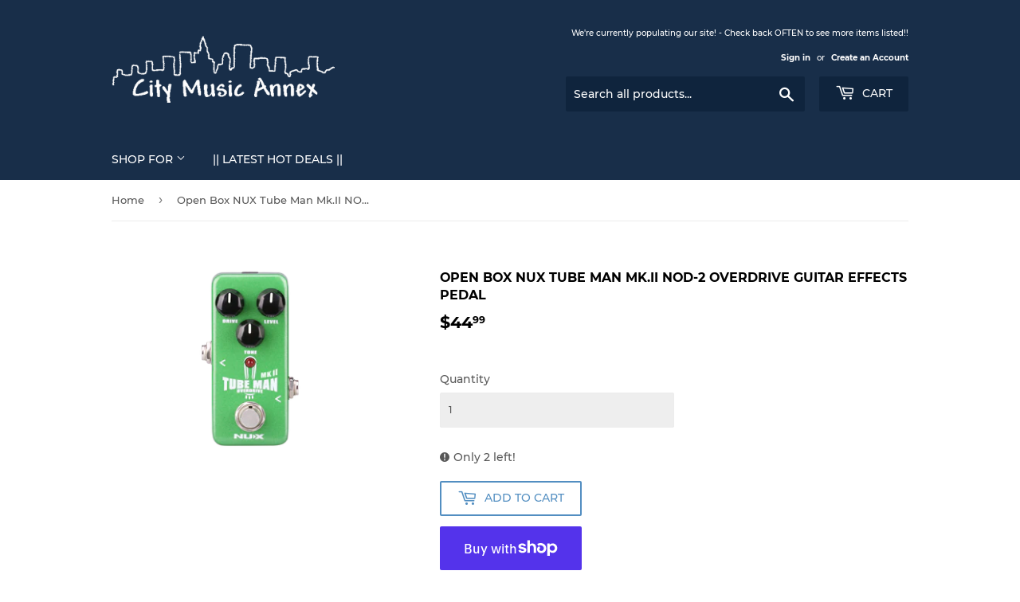

--- FILE ---
content_type: text/html; charset=utf-8
request_url: https://www.citymusicannex.com/products/open-box-nux-tube-man-mk-ii-nod-2-overdrive-guitar-effects-pedal
body_size: 26961
content:
<!doctype html>
<html class="no-touch no-js" lang="en">
<head>
  <script>(function(H){H.className=H.className.replace(/\bno-js\b/,'js')})(document.documentElement)</script>
  <!-- Basic page needs ================================================== -->
  <meta charset="utf-8">
  <meta http-equiv="X-UA-Compatible" content="IE=edge,chrome=1">

  

  <!-- Title and description ================================================== -->
  <title>
  Open Box NUX Tube Man Mk.II NOD-2 Overdrive Guitar Effects Pedal &ndash; City Music Annex
  </title>

  
    <meta name="description" content="This item is open box, in mint condition! Nux Mini Core Tube Man Overdrive Guitar Effects Pedal: Tube man is a smooth overdrive pedal which has brilliant midrange character, it allows your tone cutting edge while retaining guitars natural sonic qualities You can use it with a clean amp to deliver bluesy rhythm tone or ">
  

  <!-- Product meta ================================================== -->
  <!-- /snippets/social-meta-tags.liquid -->




<meta property="og:site_name" content="City Music Annex">
<meta property="og:url" content="https://www.citymusicannex.com/products/open-box-nux-tube-man-mk-ii-nod-2-overdrive-guitar-effects-pedal">
<meta property="og:title" content="Open Box NUX Tube Man Mk.II NOD-2 Overdrive Guitar Effects Pedal">
<meta property="og:type" content="product">
<meta property="og:description" content="This item is open box, in mint condition! Nux Mini Core Tube Man Overdrive Guitar Effects Pedal: Tube man is a smooth overdrive pedal which has brilliant midrange character, it allows your tone cutting edge while retaining guitars natural sonic qualities You can use it with a clean amp to deliver bluesy rhythm tone or ">

  <meta property="og:price:amount" content="44.99">
  <meta property="og:price:currency" content="USD">

<meta property="og:image" content="http://www.citymusicannex.com/cdn/shop/products/57_6b5d5a98-2ebf-4feb-8aa4-acdc51f3edd8_1200x1200.png?v=1633960017">
<meta property="og:image:secure_url" content="https://www.citymusicannex.com/cdn/shop/products/57_6b5d5a98-2ebf-4feb-8aa4-acdc51f3edd8_1200x1200.png?v=1633960017">


<meta name="twitter:card" content="summary_large_image">
<meta name="twitter:title" content="Open Box NUX Tube Man Mk.II NOD-2 Overdrive Guitar Effects Pedal">
<meta name="twitter:description" content="This item is open box, in mint condition! Nux Mini Core Tube Man Overdrive Guitar Effects Pedal: Tube man is a smooth overdrive pedal which has brilliant midrange character, it allows your tone cutting edge while retaining guitars natural sonic qualities You can use it with a clean amp to deliver bluesy rhythm tone or ">


  <!-- CSS3 variables ================================================== -->
  <style data-shopify>
  :root {
    --color-body-text: #585858;
    --color-body: #fff;
  }
</style>


  <!-- Helpers ================================================== -->
  <link rel="canonical" href="https://www.citymusicannex.com/products/open-box-nux-tube-man-mk-ii-nod-2-overdrive-guitar-effects-pedal">
  <meta name="viewport" content="width=device-width,initial-scale=1">

  <!-- CSS ================================================== -->
  <link href="//www.citymusicannex.com/cdn/shop/t/6/assets/theme.scss.css?v=176381515105572971291703797280" rel="stylesheet" type="text/css" media="all" />

  <script>

    var moneyFormat = '${{amount}}';

    var theme = {
      strings:{
        product:{
          unavailable: "Unavailable",
          will_be_in_stock_after:"Will be in stock after [date]",
          only_left:"Only 1 left!",
          unitPrice: "Unit price",
          unitPriceSeparator: "per"
        },
        navigation:{
          more_link: "More"
        },
        map:{
          addressError: "Error looking up that address",
          addressNoResults: "No results for that address",
          addressQueryLimit: "You have exceeded the Google API usage limit. Consider upgrading to a \u003ca href=\"https:\/\/developers.google.com\/maps\/premium\/usage-limits\"\u003ePremium Plan\u003c\/a\u003e.",
          authError: "There was a problem authenticating your Google Maps API Key."
        }
      },
      settings:{
        cartType: "page"
      }
    };</script>

  <!-- Header hook for plugins ================================================== -->
  <script>window.performance && window.performance.mark && window.performance.mark('shopify.content_for_header.start');</script><meta name="google-site-verification" content="ZH3Mqiu1is5B3B7tUPj-SkjENtR00SdLr4IdN3N9SDc">
<meta name="google-site-verification" content="ZH3Mqiu1is5B3B7tUPj-SkjENtR00SdLr4IdN3N9SDc">
<meta id="shopify-digital-wallet" name="shopify-digital-wallet" content="/8406597712/digital_wallets/dialog">
<meta name="shopify-checkout-api-token" content="239437259524716d7de1176d25c22c15">
<meta id="in-context-paypal-metadata" data-shop-id="8406597712" data-venmo-supported="true" data-environment="production" data-locale="en_US" data-paypal-v4="true" data-currency="USD">
<link rel="alternate" type="application/json+oembed" href="https://www.citymusicannex.com/products/open-box-nux-tube-man-mk-ii-nod-2-overdrive-guitar-effects-pedal.oembed">
<script async="async" src="/checkouts/internal/preloads.js?locale=en-US"></script>
<link rel="preconnect" href="https://shop.app" crossorigin="anonymous">
<script async="async" src="https://shop.app/checkouts/internal/preloads.js?locale=en-US&shop_id=8406597712" crossorigin="anonymous"></script>
<script id="apple-pay-shop-capabilities" type="application/json">{"shopId":8406597712,"countryCode":"US","currencyCode":"USD","merchantCapabilities":["supports3DS"],"merchantId":"gid:\/\/shopify\/Shop\/8406597712","merchantName":"City Music Annex","requiredBillingContactFields":["postalAddress","email"],"requiredShippingContactFields":["postalAddress","email"],"shippingType":"shipping","supportedNetworks":["visa","masterCard","amex","discover","elo","jcb"],"total":{"type":"pending","label":"City Music Annex","amount":"1.00"},"shopifyPaymentsEnabled":true,"supportsSubscriptions":true}</script>
<script id="shopify-features" type="application/json">{"accessToken":"239437259524716d7de1176d25c22c15","betas":["rich-media-storefront-analytics"],"domain":"www.citymusicannex.com","predictiveSearch":true,"shopId":8406597712,"locale":"en"}</script>
<script>var Shopify = Shopify || {};
Shopify.shop = "citymusicstore.myshopify.com";
Shopify.locale = "en";
Shopify.currency = {"active":"USD","rate":"1.0"};
Shopify.country = "US";
Shopify.theme = {"name":"Supply","id":127329894578,"schema_name":"Supply","schema_version":"9.5.2","theme_store_id":679,"role":"main"};
Shopify.theme.handle = "null";
Shopify.theme.style = {"id":null,"handle":null};
Shopify.cdnHost = "www.citymusicannex.com/cdn";
Shopify.routes = Shopify.routes || {};
Shopify.routes.root = "/";</script>
<script type="module">!function(o){(o.Shopify=o.Shopify||{}).modules=!0}(window);</script>
<script>!function(o){function n(){var o=[];function n(){o.push(Array.prototype.slice.apply(arguments))}return n.q=o,n}var t=o.Shopify=o.Shopify||{};t.loadFeatures=n(),t.autoloadFeatures=n()}(window);</script>
<script>
  window.ShopifyPay = window.ShopifyPay || {};
  window.ShopifyPay.apiHost = "shop.app\/pay";
  window.ShopifyPay.redirectState = null;
</script>
<script id="shop-js-analytics" type="application/json">{"pageType":"product"}</script>
<script defer="defer" async type="module" src="//www.citymusicannex.com/cdn/shopifycloud/shop-js/modules/v2/client.init-shop-cart-sync_BdyHc3Nr.en.esm.js"></script>
<script defer="defer" async type="module" src="//www.citymusicannex.com/cdn/shopifycloud/shop-js/modules/v2/chunk.common_Daul8nwZ.esm.js"></script>
<script type="module">
  await import("//www.citymusicannex.com/cdn/shopifycloud/shop-js/modules/v2/client.init-shop-cart-sync_BdyHc3Nr.en.esm.js");
await import("//www.citymusicannex.com/cdn/shopifycloud/shop-js/modules/v2/chunk.common_Daul8nwZ.esm.js");

  window.Shopify.SignInWithShop?.initShopCartSync?.({"fedCMEnabled":true,"windoidEnabled":true});

</script>
<script defer="defer" async type="module" src="//www.citymusicannex.com/cdn/shopifycloud/shop-js/modules/v2/client.payment-terms_MV4M3zvL.en.esm.js"></script>
<script defer="defer" async type="module" src="//www.citymusicannex.com/cdn/shopifycloud/shop-js/modules/v2/chunk.common_Daul8nwZ.esm.js"></script>
<script defer="defer" async type="module" src="//www.citymusicannex.com/cdn/shopifycloud/shop-js/modules/v2/chunk.modal_CQq8HTM6.esm.js"></script>
<script type="module">
  await import("//www.citymusicannex.com/cdn/shopifycloud/shop-js/modules/v2/client.payment-terms_MV4M3zvL.en.esm.js");
await import("//www.citymusicannex.com/cdn/shopifycloud/shop-js/modules/v2/chunk.common_Daul8nwZ.esm.js");
await import("//www.citymusicannex.com/cdn/shopifycloud/shop-js/modules/v2/chunk.modal_CQq8HTM6.esm.js");

  
</script>
<script>
  window.Shopify = window.Shopify || {};
  if (!window.Shopify.featureAssets) window.Shopify.featureAssets = {};
  window.Shopify.featureAssets['shop-js'] = {"shop-cart-sync":["modules/v2/client.shop-cart-sync_QYOiDySF.en.esm.js","modules/v2/chunk.common_Daul8nwZ.esm.js"],"init-fed-cm":["modules/v2/client.init-fed-cm_DchLp9rc.en.esm.js","modules/v2/chunk.common_Daul8nwZ.esm.js"],"shop-button":["modules/v2/client.shop-button_OV7bAJc5.en.esm.js","modules/v2/chunk.common_Daul8nwZ.esm.js"],"init-windoid":["modules/v2/client.init-windoid_DwxFKQ8e.en.esm.js","modules/v2/chunk.common_Daul8nwZ.esm.js"],"shop-cash-offers":["modules/v2/client.shop-cash-offers_DWtL6Bq3.en.esm.js","modules/v2/chunk.common_Daul8nwZ.esm.js","modules/v2/chunk.modal_CQq8HTM6.esm.js"],"shop-toast-manager":["modules/v2/client.shop-toast-manager_CX9r1SjA.en.esm.js","modules/v2/chunk.common_Daul8nwZ.esm.js"],"init-shop-email-lookup-coordinator":["modules/v2/client.init-shop-email-lookup-coordinator_UhKnw74l.en.esm.js","modules/v2/chunk.common_Daul8nwZ.esm.js"],"pay-button":["modules/v2/client.pay-button_DzxNnLDY.en.esm.js","modules/v2/chunk.common_Daul8nwZ.esm.js"],"avatar":["modules/v2/client.avatar_BTnouDA3.en.esm.js"],"init-shop-cart-sync":["modules/v2/client.init-shop-cart-sync_BdyHc3Nr.en.esm.js","modules/v2/chunk.common_Daul8nwZ.esm.js"],"shop-login-button":["modules/v2/client.shop-login-button_D8B466_1.en.esm.js","modules/v2/chunk.common_Daul8nwZ.esm.js","modules/v2/chunk.modal_CQq8HTM6.esm.js"],"init-customer-accounts-sign-up":["modules/v2/client.init-customer-accounts-sign-up_C8fpPm4i.en.esm.js","modules/v2/client.shop-login-button_D8B466_1.en.esm.js","modules/v2/chunk.common_Daul8nwZ.esm.js","modules/v2/chunk.modal_CQq8HTM6.esm.js"],"init-shop-for-new-customer-accounts":["modules/v2/client.init-shop-for-new-customer-accounts_CVTO0Ztu.en.esm.js","modules/v2/client.shop-login-button_D8B466_1.en.esm.js","modules/v2/chunk.common_Daul8nwZ.esm.js","modules/v2/chunk.modal_CQq8HTM6.esm.js"],"init-customer-accounts":["modules/v2/client.init-customer-accounts_dRgKMfrE.en.esm.js","modules/v2/client.shop-login-button_D8B466_1.en.esm.js","modules/v2/chunk.common_Daul8nwZ.esm.js","modules/v2/chunk.modal_CQq8HTM6.esm.js"],"shop-follow-button":["modules/v2/client.shop-follow-button_CkZpjEct.en.esm.js","modules/v2/chunk.common_Daul8nwZ.esm.js","modules/v2/chunk.modal_CQq8HTM6.esm.js"],"lead-capture":["modules/v2/client.lead-capture_BntHBhfp.en.esm.js","modules/v2/chunk.common_Daul8nwZ.esm.js","modules/v2/chunk.modal_CQq8HTM6.esm.js"],"checkout-modal":["modules/v2/client.checkout-modal_CfxcYbTm.en.esm.js","modules/v2/chunk.common_Daul8nwZ.esm.js","modules/v2/chunk.modal_CQq8HTM6.esm.js"],"shop-login":["modules/v2/client.shop-login_Da4GZ2H6.en.esm.js","modules/v2/chunk.common_Daul8nwZ.esm.js","modules/v2/chunk.modal_CQq8HTM6.esm.js"],"payment-terms":["modules/v2/client.payment-terms_MV4M3zvL.en.esm.js","modules/v2/chunk.common_Daul8nwZ.esm.js","modules/v2/chunk.modal_CQq8HTM6.esm.js"]};
</script>
<script id="__st">var __st={"a":8406597712,"offset":-18000,"reqid":"3a6a19c3-08af-4989-a466-3833a53f9a14-1768975850","pageurl":"www.citymusicannex.com\/products\/open-box-nux-tube-man-mk-ii-nod-2-overdrive-guitar-effects-pedal","u":"d8824a2074b5","p":"product","rtyp":"product","rid":7080525824178};</script>
<script>window.ShopifyPaypalV4VisibilityTracking = true;</script>
<script id="captcha-bootstrap">!function(){'use strict';const t='contact',e='account',n='new_comment',o=[[t,t],['blogs',n],['comments',n],[t,'customer']],c=[[e,'customer_login'],[e,'guest_login'],[e,'recover_customer_password'],[e,'create_customer']],r=t=>t.map((([t,e])=>`form[action*='/${t}']:not([data-nocaptcha='true']) input[name='form_type'][value='${e}']`)).join(','),a=t=>()=>t?[...document.querySelectorAll(t)].map((t=>t.form)):[];function s(){const t=[...o],e=r(t);return a(e)}const i='password',u='form_key',d=['recaptcha-v3-token','g-recaptcha-response','h-captcha-response',i],f=()=>{try{return window.sessionStorage}catch{return}},m='__shopify_v',_=t=>t.elements[u];function p(t,e,n=!1){try{const o=window.sessionStorage,c=JSON.parse(o.getItem(e)),{data:r}=function(t){const{data:e,action:n}=t;return t[m]||n?{data:e,action:n}:{data:t,action:n}}(c);for(const[e,n]of Object.entries(r))t.elements[e]&&(t.elements[e].value=n);n&&o.removeItem(e)}catch(o){console.error('form repopulation failed',{error:o})}}const l='form_type',E='cptcha';function T(t){t.dataset[E]=!0}const w=window,h=w.document,L='Shopify',v='ce_forms',y='captcha';let A=!1;((t,e)=>{const n=(g='f06e6c50-85a8-45c8-87d0-21a2b65856fe',I='https://cdn.shopify.com/shopifycloud/storefront-forms-hcaptcha/ce_storefront_forms_captcha_hcaptcha.v1.5.2.iife.js',D={infoText:'Protected by hCaptcha',privacyText:'Privacy',termsText:'Terms'},(t,e,n)=>{const o=w[L][v],c=o.bindForm;if(c)return c(t,g,e,D).then(n);var r;o.q.push([[t,g,e,D],n]),r=I,A||(h.body.append(Object.assign(h.createElement('script'),{id:'captcha-provider',async:!0,src:r})),A=!0)});var g,I,D;w[L]=w[L]||{},w[L][v]=w[L][v]||{},w[L][v].q=[],w[L][y]=w[L][y]||{},w[L][y].protect=function(t,e){n(t,void 0,e),T(t)},Object.freeze(w[L][y]),function(t,e,n,w,h,L){const[v,y,A,g]=function(t,e,n){const i=e?o:[],u=t?c:[],d=[...i,...u],f=r(d),m=r(i),_=r(d.filter((([t,e])=>n.includes(e))));return[a(f),a(m),a(_),s()]}(w,h,L),I=t=>{const e=t.target;return e instanceof HTMLFormElement?e:e&&e.form},D=t=>v().includes(t);t.addEventListener('submit',(t=>{const e=I(t);if(!e)return;const n=D(e)&&!e.dataset.hcaptchaBound&&!e.dataset.recaptchaBound,o=_(e),c=g().includes(e)&&(!o||!o.value);(n||c)&&t.preventDefault(),c&&!n&&(function(t){try{if(!f())return;!function(t){const e=f();if(!e)return;const n=_(t);if(!n)return;const o=n.value;o&&e.removeItem(o)}(t);const e=Array.from(Array(32),(()=>Math.random().toString(36)[2])).join('');!function(t,e){_(t)||t.append(Object.assign(document.createElement('input'),{type:'hidden',name:u})),t.elements[u].value=e}(t,e),function(t,e){const n=f();if(!n)return;const o=[...t.querySelectorAll(`input[type='${i}']`)].map((({name:t})=>t)),c=[...d,...o],r={};for(const[a,s]of new FormData(t).entries())c.includes(a)||(r[a]=s);n.setItem(e,JSON.stringify({[m]:1,action:t.action,data:r}))}(t,e)}catch(e){console.error('failed to persist form',e)}}(e),e.submit())}));const S=(t,e)=>{t&&!t.dataset[E]&&(n(t,e.some((e=>e===t))),T(t))};for(const o of['focusin','change'])t.addEventListener(o,(t=>{const e=I(t);D(e)&&S(e,y())}));const B=e.get('form_key'),M=e.get(l),P=B&&M;t.addEventListener('DOMContentLoaded',(()=>{const t=y();if(P)for(const e of t)e.elements[l].value===M&&p(e,B);[...new Set([...A(),...v().filter((t=>'true'===t.dataset.shopifyCaptcha))])].forEach((e=>S(e,t)))}))}(h,new URLSearchParams(w.location.search),n,t,e,['guest_login'])})(!0,!0)}();</script>
<script integrity="sha256-4kQ18oKyAcykRKYeNunJcIwy7WH5gtpwJnB7kiuLZ1E=" data-source-attribution="shopify.loadfeatures" defer="defer" src="//www.citymusicannex.com/cdn/shopifycloud/storefront/assets/storefront/load_feature-a0a9edcb.js" crossorigin="anonymous"></script>
<script crossorigin="anonymous" defer="defer" src="//www.citymusicannex.com/cdn/shopifycloud/storefront/assets/shopify_pay/storefront-65b4c6d7.js?v=20250812"></script>
<script data-source-attribution="shopify.dynamic_checkout.dynamic.init">var Shopify=Shopify||{};Shopify.PaymentButton=Shopify.PaymentButton||{isStorefrontPortableWallets:!0,init:function(){window.Shopify.PaymentButton.init=function(){};var t=document.createElement("script");t.src="https://www.citymusicannex.com/cdn/shopifycloud/portable-wallets/latest/portable-wallets.en.js",t.type="module",document.head.appendChild(t)}};
</script>
<script data-source-attribution="shopify.dynamic_checkout.buyer_consent">
  function portableWalletsHideBuyerConsent(e){var t=document.getElementById("shopify-buyer-consent"),n=document.getElementById("shopify-subscription-policy-button");t&&n&&(t.classList.add("hidden"),t.setAttribute("aria-hidden","true"),n.removeEventListener("click",e))}function portableWalletsShowBuyerConsent(e){var t=document.getElementById("shopify-buyer-consent"),n=document.getElementById("shopify-subscription-policy-button");t&&n&&(t.classList.remove("hidden"),t.removeAttribute("aria-hidden"),n.addEventListener("click",e))}window.Shopify?.PaymentButton&&(window.Shopify.PaymentButton.hideBuyerConsent=portableWalletsHideBuyerConsent,window.Shopify.PaymentButton.showBuyerConsent=portableWalletsShowBuyerConsent);
</script>
<script>
  function portableWalletsCleanup(e){e&&e.src&&console.error("Failed to load portable wallets script "+e.src);var t=document.querySelectorAll("shopify-accelerated-checkout .shopify-payment-button__skeleton, shopify-accelerated-checkout-cart .wallet-cart-button__skeleton"),e=document.getElementById("shopify-buyer-consent");for(let e=0;e<t.length;e++)t[e].remove();e&&e.remove()}function portableWalletsNotLoadedAsModule(e){e instanceof ErrorEvent&&"string"==typeof e.message&&e.message.includes("import.meta")&&"string"==typeof e.filename&&e.filename.includes("portable-wallets")&&(window.removeEventListener("error",portableWalletsNotLoadedAsModule),window.Shopify.PaymentButton.failedToLoad=e,"loading"===document.readyState?document.addEventListener("DOMContentLoaded",window.Shopify.PaymentButton.init):window.Shopify.PaymentButton.init())}window.addEventListener("error",portableWalletsNotLoadedAsModule);
</script>

<script type="module" src="https://www.citymusicannex.com/cdn/shopifycloud/portable-wallets/latest/portable-wallets.en.js" onError="portableWalletsCleanup(this)" crossorigin="anonymous"></script>
<script nomodule>
  document.addEventListener("DOMContentLoaded", portableWalletsCleanup);
</script>

<link id="shopify-accelerated-checkout-styles" rel="stylesheet" media="screen" href="https://www.citymusicannex.com/cdn/shopifycloud/portable-wallets/latest/accelerated-checkout-backwards-compat.css" crossorigin="anonymous">
<style id="shopify-accelerated-checkout-cart">
        #shopify-buyer-consent {
  margin-top: 1em;
  display: inline-block;
  width: 100%;
}

#shopify-buyer-consent.hidden {
  display: none;
}

#shopify-subscription-policy-button {
  background: none;
  border: none;
  padding: 0;
  text-decoration: underline;
  font-size: inherit;
  cursor: pointer;
}

#shopify-subscription-policy-button::before {
  box-shadow: none;
}

      </style>

<script>window.performance && window.performance.mark && window.performance.mark('shopify.content_for_header.end');</script>

  
  

  <script src="//www.citymusicannex.com/cdn/shop/t/6/assets/jquery-2.2.3.min.js?v=58211863146907186831633375306" type="text/javascript"></script>

  <script src="//www.citymusicannex.com/cdn/shop/t/6/assets/lazysizes.min.js?v=8147953233334221341633375306" async="async"></script>
  <script src="//www.citymusicannex.com/cdn/shop/t/6/assets/vendor.js?v=106177282645720727331633375309" defer="defer"></script>
  <script src="//www.citymusicannex.com/cdn/shop/t/6/assets/theme.js?v=84827642703404717211660741176" defer="defer"></script>


<link href="https://monorail-edge.shopifysvc.com" rel="dns-prefetch">
<script>(function(){if ("sendBeacon" in navigator && "performance" in window) {try {var session_token_from_headers = performance.getEntriesByType('navigation')[0].serverTiming.find(x => x.name == '_s').description;} catch {var session_token_from_headers = undefined;}var session_cookie_matches = document.cookie.match(/_shopify_s=([^;]*)/);var session_token_from_cookie = session_cookie_matches && session_cookie_matches.length === 2 ? session_cookie_matches[1] : "";var session_token = session_token_from_headers || session_token_from_cookie || "";function handle_abandonment_event(e) {var entries = performance.getEntries().filter(function(entry) {return /monorail-edge.shopifysvc.com/.test(entry.name);});if (!window.abandonment_tracked && entries.length === 0) {window.abandonment_tracked = true;var currentMs = Date.now();var navigation_start = performance.timing.navigationStart;var payload = {shop_id: 8406597712,url: window.location.href,navigation_start,duration: currentMs - navigation_start,session_token,page_type: "product"};window.navigator.sendBeacon("https://monorail-edge.shopifysvc.com/v1/produce", JSON.stringify({schema_id: "online_store_buyer_site_abandonment/1.1",payload: payload,metadata: {event_created_at_ms: currentMs,event_sent_at_ms: currentMs}}));}}window.addEventListener('pagehide', handle_abandonment_event);}}());</script>
<script id="web-pixels-manager-setup">(function e(e,d,r,n,o){if(void 0===o&&(o={}),!Boolean(null===(a=null===(i=window.Shopify)||void 0===i?void 0:i.analytics)||void 0===a?void 0:a.replayQueue)){var i,a;window.Shopify=window.Shopify||{};var t=window.Shopify;t.analytics=t.analytics||{};var s=t.analytics;s.replayQueue=[],s.publish=function(e,d,r){return s.replayQueue.push([e,d,r]),!0};try{self.performance.mark("wpm:start")}catch(e){}var l=function(){var e={modern:/Edge?\/(1{2}[4-9]|1[2-9]\d|[2-9]\d{2}|\d{4,})\.\d+(\.\d+|)|Firefox\/(1{2}[4-9]|1[2-9]\d|[2-9]\d{2}|\d{4,})\.\d+(\.\d+|)|Chrom(ium|e)\/(9{2}|\d{3,})\.\d+(\.\d+|)|(Maci|X1{2}).+ Version\/(15\.\d+|(1[6-9]|[2-9]\d|\d{3,})\.\d+)([,.]\d+|)( \(\w+\)|)( Mobile\/\w+|) Safari\/|Chrome.+OPR\/(9{2}|\d{3,})\.\d+\.\d+|(CPU[ +]OS|iPhone[ +]OS|CPU[ +]iPhone|CPU IPhone OS|CPU iPad OS)[ +]+(15[._]\d+|(1[6-9]|[2-9]\d|\d{3,})[._]\d+)([._]\d+|)|Android:?[ /-](13[3-9]|1[4-9]\d|[2-9]\d{2}|\d{4,})(\.\d+|)(\.\d+|)|Android.+Firefox\/(13[5-9]|1[4-9]\d|[2-9]\d{2}|\d{4,})\.\d+(\.\d+|)|Android.+Chrom(ium|e)\/(13[3-9]|1[4-9]\d|[2-9]\d{2}|\d{4,})\.\d+(\.\d+|)|SamsungBrowser\/([2-9]\d|\d{3,})\.\d+/,legacy:/Edge?\/(1[6-9]|[2-9]\d|\d{3,})\.\d+(\.\d+|)|Firefox\/(5[4-9]|[6-9]\d|\d{3,})\.\d+(\.\d+|)|Chrom(ium|e)\/(5[1-9]|[6-9]\d|\d{3,})\.\d+(\.\d+|)([\d.]+$|.*Safari\/(?![\d.]+ Edge\/[\d.]+$))|(Maci|X1{2}).+ Version\/(10\.\d+|(1[1-9]|[2-9]\d|\d{3,})\.\d+)([,.]\d+|)( \(\w+\)|)( Mobile\/\w+|) Safari\/|Chrome.+OPR\/(3[89]|[4-9]\d|\d{3,})\.\d+\.\d+|(CPU[ +]OS|iPhone[ +]OS|CPU[ +]iPhone|CPU IPhone OS|CPU iPad OS)[ +]+(10[._]\d+|(1[1-9]|[2-9]\d|\d{3,})[._]\d+)([._]\d+|)|Android:?[ /-](13[3-9]|1[4-9]\d|[2-9]\d{2}|\d{4,})(\.\d+|)(\.\d+|)|Mobile Safari.+OPR\/([89]\d|\d{3,})\.\d+\.\d+|Android.+Firefox\/(13[5-9]|1[4-9]\d|[2-9]\d{2}|\d{4,})\.\d+(\.\d+|)|Android.+Chrom(ium|e)\/(13[3-9]|1[4-9]\d|[2-9]\d{2}|\d{4,})\.\d+(\.\d+|)|Android.+(UC? ?Browser|UCWEB|U3)[ /]?(15\.([5-9]|\d{2,})|(1[6-9]|[2-9]\d|\d{3,})\.\d+)\.\d+|SamsungBrowser\/(5\.\d+|([6-9]|\d{2,})\.\d+)|Android.+MQ{2}Browser\/(14(\.(9|\d{2,})|)|(1[5-9]|[2-9]\d|\d{3,})(\.\d+|))(\.\d+|)|K[Aa][Ii]OS\/(3\.\d+|([4-9]|\d{2,})\.\d+)(\.\d+|)/},d=e.modern,r=e.legacy,n=navigator.userAgent;return n.match(d)?"modern":n.match(r)?"legacy":"unknown"}(),u="modern"===l?"modern":"legacy",c=(null!=n?n:{modern:"",legacy:""})[u],f=function(e){return[e.baseUrl,"/wpm","/b",e.hashVersion,"modern"===e.buildTarget?"m":"l",".js"].join("")}({baseUrl:d,hashVersion:r,buildTarget:u}),m=function(e){var d=e.version,r=e.bundleTarget,n=e.surface,o=e.pageUrl,i=e.monorailEndpoint;return{emit:function(e){var a=e.status,t=e.errorMsg,s=(new Date).getTime(),l=JSON.stringify({metadata:{event_sent_at_ms:s},events:[{schema_id:"web_pixels_manager_load/3.1",payload:{version:d,bundle_target:r,page_url:o,status:a,surface:n,error_msg:t},metadata:{event_created_at_ms:s}}]});if(!i)return console&&console.warn&&console.warn("[Web Pixels Manager] No Monorail endpoint provided, skipping logging."),!1;try{return self.navigator.sendBeacon.bind(self.navigator)(i,l)}catch(e){}var u=new XMLHttpRequest;try{return u.open("POST",i,!0),u.setRequestHeader("Content-Type","text/plain"),u.send(l),!0}catch(e){return console&&console.warn&&console.warn("[Web Pixels Manager] Got an unhandled error while logging to Monorail."),!1}}}}({version:r,bundleTarget:l,surface:e.surface,pageUrl:self.location.href,monorailEndpoint:e.monorailEndpoint});try{o.browserTarget=l,function(e){var d=e.src,r=e.async,n=void 0===r||r,o=e.onload,i=e.onerror,a=e.sri,t=e.scriptDataAttributes,s=void 0===t?{}:t,l=document.createElement("script"),u=document.querySelector("head"),c=document.querySelector("body");if(l.async=n,l.src=d,a&&(l.integrity=a,l.crossOrigin="anonymous"),s)for(var f in s)if(Object.prototype.hasOwnProperty.call(s,f))try{l.dataset[f]=s[f]}catch(e){}if(o&&l.addEventListener("load",o),i&&l.addEventListener("error",i),u)u.appendChild(l);else{if(!c)throw new Error("Did not find a head or body element to append the script");c.appendChild(l)}}({src:f,async:!0,onload:function(){if(!function(){var e,d;return Boolean(null===(d=null===(e=window.Shopify)||void 0===e?void 0:e.analytics)||void 0===d?void 0:d.initialized)}()){var d=window.webPixelsManager.init(e)||void 0;if(d){var r=window.Shopify.analytics;r.replayQueue.forEach((function(e){var r=e[0],n=e[1],o=e[2];d.publishCustomEvent(r,n,o)})),r.replayQueue=[],r.publish=d.publishCustomEvent,r.visitor=d.visitor,r.initialized=!0}}},onerror:function(){return m.emit({status:"failed",errorMsg:"".concat(f," has failed to load")})},sri:function(e){var d=/^sha384-[A-Za-z0-9+/=]+$/;return"string"==typeof e&&d.test(e)}(c)?c:"",scriptDataAttributes:o}),m.emit({status:"loading"})}catch(e){m.emit({status:"failed",errorMsg:(null==e?void 0:e.message)||"Unknown error"})}}})({shopId: 8406597712,storefrontBaseUrl: "https://www.citymusicannex.com",extensionsBaseUrl: "https://extensions.shopifycdn.com/cdn/shopifycloud/web-pixels-manager",monorailEndpoint: "https://monorail-edge.shopifysvc.com/unstable/produce_batch",surface: "storefront-renderer",enabledBetaFlags: ["2dca8a86"],webPixelsConfigList: [{"id":"1863188658","configuration":"{\"pixel_id\":\"1567291054512554\",\"pixel_type\":\"facebook_pixel\"}","eventPayloadVersion":"v1","runtimeContext":"OPEN","scriptVersion":"ca16bc87fe92b6042fbaa3acc2fbdaa6","type":"APP","apiClientId":2329312,"privacyPurposes":["ANALYTICS","MARKETING","SALE_OF_DATA"],"dataSharingAdjustments":{"protectedCustomerApprovalScopes":["read_customer_address","read_customer_email","read_customer_name","read_customer_personal_data","read_customer_phone"]}},{"id":"498303154","configuration":"{\"config\":\"{\\\"pixel_id\\\":\\\"AW-10994242396\\\",\\\"target_country\\\":\\\"US\\\",\\\"gtag_events\\\":[{\\\"type\\\":\\\"search\\\",\\\"action_label\\\":\\\"AW-10994242396\\\/Ji2sCPKUo-EDENymu_oo\\\"},{\\\"type\\\":\\\"begin_checkout\\\",\\\"action_label\\\":\\\"AW-10994242396\\\/s2PVCO-Uo-EDENymu_oo\\\"},{\\\"type\\\":\\\"view_item\\\",\\\"action_label\\\":[\\\"AW-10994242396\\\/GbKhCOmUo-EDENymu_oo\\\",\\\"MC-RBZ88LTL6N\\\"]},{\\\"type\\\":\\\"purchase\\\",\\\"action_label\\\":[\\\"AW-10994242396\\\/V3FZCOaUo-EDENymu_oo\\\",\\\"MC-RBZ88LTL6N\\\"]},{\\\"type\\\":\\\"page_view\\\",\\\"action_label\\\":[\\\"AW-10994242396\\\/Mfr1COOUo-EDENymu_oo\\\",\\\"MC-RBZ88LTL6N\\\"]},{\\\"type\\\":\\\"add_payment_info\\\",\\\"action_label\\\":\\\"AW-10994242396\\\/_gsiCPWUo-EDENymu_oo\\\"},{\\\"type\\\":\\\"add_to_cart\\\",\\\"action_label\\\":\\\"AW-10994242396\\\/CXDcCOyUo-EDENymu_oo\\\"}],\\\"enable_monitoring_mode\\\":false}\"}","eventPayloadVersion":"v1","runtimeContext":"OPEN","scriptVersion":"b2a88bafab3e21179ed38636efcd8a93","type":"APP","apiClientId":1780363,"privacyPurposes":[],"dataSharingAdjustments":{"protectedCustomerApprovalScopes":["read_customer_address","read_customer_email","read_customer_name","read_customer_personal_data","read_customer_phone"]}},{"id":"shopify-app-pixel","configuration":"{}","eventPayloadVersion":"v1","runtimeContext":"STRICT","scriptVersion":"0450","apiClientId":"shopify-pixel","type":"APP","privacyPurposes":["ANALYTICS","MARKETING"]},{"id":"shopify-custom-pixel","eventPayloadVersion":"v1","runtimeContext":"LAX","scriptVersion":"0450","apiClientId":"shopify-pixel","type":"CUSTOM","privacyPurposes":["ANALYTICS","MARKETING"]}],isMerchantRequest: false,initData: {"shop":{"name":"City Music Annex","paymentSettings":{"currencyCode":"USD"},"myshopifyDomain":"citymusicstore.myshopify.com","countryCode":"US","storefrontUrl":"https:\/\/www.citymusicannex.com"},"customer":null,"cart":null,"checkout":null,"productVariants":[{"price":{"amount":44.99,"currencyCode":"USD"},"product":{"title":"Open Box NUX Tube Man Mk.II NOD-2 Overdrive Guitar Effects Pedal","vendor":"NUX","id":"7080525824178","untranslatedTitle":"Open Box NUX Tube Man Mk.II NOD-2 Overdrive Guitar Effects Pedal","url":"\/products\/open-box-nux-tube-man-mk-ii-nod-2-overdrive-guitar-effects-pedal","type":"Effects Processors"},"id":"41137980735666","image":{"src":"\/\/www.citymusicannex.com\/cdn\/shop\/products\/57_6b5d5a98-2ebf-4feb-8aa4-acdc51f3edd8.png?v=1633960017"},"sku":"ACNUXNOD2OB","title":"Default Title","untranslatedTitle":"Default Title"}],"purchasingCompany":null},},"https://www.citymusicannex.com/cdn","fcfee988w5aeb613cpc8e4bc33m6693e112",{"modern":"","legacy":""},{"shopId":"8406597712","storefrontBaseUrl":"https:\/\/www.citymusicannex.com","extensionBaseUrl":"https:\/\/extensions.shopifycdn.com\/cdn\/shopifycloud\/web-pixels-manager","surface":"storefront-renderer","enabledBetaFlags":"[\"2dca8a86\"]","isMerchantRequest":"false","hashVersion":"fcfee988w5aeb613cpc8e4bc33m6693e112","publish":"custom","events":"[[\"page_viewed\",{}],[\"product_viewed\",{\"productVariant\":{\"price\":{\"amount\":44.99,\"currencyCode\":\"USD\"},\"product\":{\"title\":\"Open Box NUX Tube Man Mk.II NOD-2 Overdrive Guitar Effects Pedal\",\"vendor\":\"NUX\",\"id\":\"7080525824178\",\"untranslatedTitle\":\"Open Box NUX Tube Man Mk.II NOD-2 Overdrive Guitar Effects Pedal\",\"url\":\"\/products\/open-box-nux-tube-man-mk-ii-nod-2-overdrive-guitar-effects-pedal\",\"type\":\"Effects Processors\"},\"id\":\"41137980735666\",\"image\":{\"src\":\"\/\/www.citymusicannex.com\/cdn\/shop\/products\/57_6b5d5a98-2ebf-4feb-8aa4-acdc51f3edd8.png?v=1633960017\"},\"sku\":\"ACNUXNOD2OB\",\"title\":\"Default Title\",\"untranslatedTitle\":\"Default Title\"}}]]"});</script><script>
  window.ShopifyAnalytics = window.ShopifyAnalytics || {};
  window.ShopifyAnalytics.meta = window.ShopifyAnalytics.meta || {};
  window.ShopifyAnalytics.meta.currency = 'USD';
  var meta = {"product":{"id":7080525824178,"gid":"gid:\/\/shopify\/Product\/7080525824178","vendor":"NUX","type":"Effects Processors","handle":"open-box-nux-tube-man-mk-ii-nod-2-overdrive-guitar-effects-pedal","variants":[{"id":41137980735666,"price":4499,"name":"Open Box NUX Tube Man Mk.II NOD-2 Overdrive Guitar Effects Pedal","public_title":null,"sku":"ACNUXNOD2OB"}],"remote":false},"page":{"pageType":"product","resourceType":"product","resourceId":7080525824178,"requestId":"3a6a19c3-08af-4989-a466-3833a53f9a14-1768975850"}};
  for (var attr in meta) {
    window.ShopifyAnalytics.meta[attr] = meta[attr];
  }
</script>
<script class="analytics">
  (function () {
    var customDocumentWrite = function(content) {
      var jquery = null;

      if (window.jQuery) {
        jquery = window.jQuery;
      } else if (window.Checkout && window.Checkout.$) {
        jquery = window.Checkout.$;
      }

      if (jquery) {
        jquery('body').append(content);
      }
    };

    var hasLoggedConversion = function(token) {
      if (token) {
        return document.cookie.indexOf('loggedConversion=' + token) !== -1;
      }
      return false;
    }

    var setCookieIfConversion = function(token) {
      if (token) {
        var twoMonthsFromNow = new Date(Date.now());
        twoMonthsFromNow.setMonth(twoMonthsFromNow.getMonth() + 2);

        document.cookie = 'loggedConversion=' + token + '; expires=' + twoMonthsFromNow;
      }
    }

    var trekkie = window.ShopifyAnalytics.lib = window.trekkie = window.trekkie || [];
    if (trekkie.integrations) {
      return;
    }
    trekkie.methods = [
      'identify',
      'page',
      'ready',
      'track',
      'trackForm',
      'trackLink'
    ];
    trekkie.factory = function(method) {
      return function() {
        var args = Array.prototype.slice.call(arguments);
        args.unshift(method);
        trekkie.push(args);
        return trekkie;
      };
    };
    for (var i = 0; i < trekkie.methods.length; i++) {
      var key = trekkie.methods[i];
      trekkie[key] = trekkie.factory(key);
    }
    trekkie.load = function(config) {
      trekkie.config = config || {};
      trekkie.config.initialDocumentCookie = document.cookie;
      var first = document.getElementsByTagName('script')[0];
      var script = document.createElement('script');
      script.type = 'text/javascript';
      script.onerror = function(e) {
        var scriptFallback = document.createElement('script');
        scriptFallback.type = 'text/javascript';
        scriptFallback.onerror = function(error) {
                var Monorail = {
      produce: function produce(monorailDomain, schemaId, payload) {
        var currentMs = new Date().getTime();
        var event = {
          schema_id: schemaId,
          payload: payload,
          metadata: {
            event_created_at_ms: currentMs,
            event_sent_at_ms: currentMs
          }
        };
        return Monorail.sendRequest("https://" + monorailDomain + "/v1/produce", JSON.stringify(event));
      },
      sendRequest: function sendRequest(endpointUrl, payload) {
        // Try the sendBeacon API
        if (window && window.navigator && typeof window.navigator.sendBeacon === 'function' && typeof window.Blob === 'function' && !Monorail.isIos12()) {
          var blobData = new window.Blob([payload], {
            type: 'text/plain'
          });

          if (window.navigator.sendBeacon(endpointUrl, blobData)) {
            return true;
          } // sendBeacon was not successful

        } // XHR beacon

        var xhr = new XMLHttpRequest();

        try {
          xhr.open('POST', endpointUrl);
          xhr.setRequestHeader('Content-Type', 'text/plain');
          xhr.send(payload);
        } catch (e) {
          console.log(e);
        }

        return false;
      },
      isIos12: function isIos12() {
        return window.navigator.userAgent.lastIndexOf('iPhone; CPU iPhone OS 12_') !== -1 || window.navigator.userAgent.lastIndexOf('iPad; CPU OS 12_') !== -1;
      }
    };
    Monorail.produce('monorail-edge.shopifysvc.com',
      'trekkie_storefront_load_errors/1.1',
      {shop_id: 8406597712,
      theme_id: 127329894578,
      app_name: "storefront",
      context_url: window.location.href,
      source_url: "//www.citymusicannex.com/cdn/s/trekkie.storefront.cd680fe47e6c39ca5d5df5f0a32d569bc48c0f27.min.js"});

        };
        scriptFallback.async = true;
        scriptFallback.src = '//www.citymusicannex.com/cdn/s/trekkie.storefront.cd680fe47e6c39ca5d5df5f0a32d569bc48c0f27.min.js';
        first.parentNode.insertBefore(scriptFallback, first);
      };
      script.async = true;
      script.src = '//www.citymusicannex.com/cdn/s/trekkie.storefront.cd680fe47e6c39ca5d5df5f0a32d569bc48c0f27.min.js';
      first.parentNode.insertBefore(script, first);
    };
    trekkie.load(
      {"Trekkie":{"appName":"storefront","development":false,"defaultAttributes":{"shopId":8406597712,"isMerchantRequest":null,"themeId":127329894578,"themeCityHash":"3105246844756304497","contentLanguage":"en","currency":"USD","eventMetadataId":"0037f851-3ab6-41d8-be90-a24cec8f0344"},"isServerSideCookieWritingEnabled":true,"monorailRegion":"shop_domain","enabledBetaFlags":["65f19447"]},"Session Attribution":{},"S2S":{"facebookCapiEnabled":true,"source":"trekkie-storefront-renderer","apiClientId":580111}}
    );

    var loaded = false;
    trekkie.ready(function() {
      if (loaded) return;
      loaded = true;

      window.ShopifyAnalytics.lib = window.trekkie;

      var originalDocumentWrite = document.write;
      document.write = customDocumentWrite;
      try { window.ShopifyAnalytics.merchantGoogleAnalytics.call(this); } catch(error) {};
      document.write = originalDocumentWrite;

      window.ShopifyAnalytics.lib.page(null,{"pageType":"product","resourceType":"product","resourceId":7080525824178,"requestId":"3a6a19c3-08af-4989-a466-3833a53f9a14-1768975850","shopifyEmitted":true});

      var match = window.location.pathname.match(/checkouts\/(.+)\/(thank_you|post_purchase)/)
      var token = match? match[1]: undefined;
      if (!hasLoggedConversion(token)) {
        setCookieIfConversion(token);
        window.ShopifyAnalytics.lib.track("Viewed Product",{"currency":"USD","variantId":41137980735666,"productId":7080525824178,"productGid":"gid:\/\/shopify\/Product\/7080525824178","name":"Open Box NUX Tube Man Mk.II NOD-2 Overdrive Guitar Effects Pedal","price":"44.99","sku":"ACNUXNOD2OB","brand":"NUX","variant":null,"category":"Effects Processors","nonInteraction":true,"remote":false},undefined,undefined,{"shopifyEmitted":true});
      window.ShopifyAnalytics.lib.track("monorail:\/\/trekkie_storefront_viewed_product\/1.1",{"currency":"USD","variantId":41137980735666,"productId":7080525824178,"productGid":"gid:\/\/shopify\/Product\/7080525824178","name":"Open Box NUX Tube Man Mk.II NOD-2 Overdrive Guitar Effects Pedal","price":"44.99","sku":"ACNUXNOD2OB","brand":"NUX","variant":null,"category":"Effects Processors","nonInteraction":true,"remote":false,"referer":"https:\/\/www.citymusicannex.com\/products\/open-box-nux-tube-man-mk-ii-nod-2-overdrive-guitar-effects-pedal"});
      }
    });


        var eventsListenerScript = document.createElement('script');
        eventsListenerScript.async = true;
        eventsListenerScript.src = "//www.citymusicannex.com/cdn/shopifycloud/storefront/assets/shop_events_listener-3da45d37.js";
        document.getElementsByTagName('head')[0].appendChild(eventsListenerScript);

})();</script>
<script
  defer
  src="https://www.citymusicannex.com/cdn/shopifycloud/perf-kit/shopify-perf-kit-3.0.4.min.js"
  data-application="storefront-renderer"
  data-shop-id="8406597712"
  data-render-region="gcp-us-central1"
  data-page-type="product"
  data-theme-instance-id="127329894578"
  data-theme-name="Supply"
  data-theme-version="9.5.2"
  data-monorail-region="shop_domain"
  data-resource-timing-sampling-rate="10"
  data-shs="true"
  data-shs-beacon="true"
  data-shs-export-with-fetch="true"
  data-shs-logs-sample-rate="1"
  data-shs-beacon-endpoint="https://www.citymusicannex.com/api/collect"
></script>
</head>

<body id="open-box-nux-tube-man-mk-ii-nod-2-overdrive-guitar-effects-pedal" class="template-product">

  <div id="shopify-section-header" class="shopify-section header-section"><header class="site-header" role="banner" data-section-id="header" data-section-type="header-section">
  <div class="wrapper">

    <div class="grid--full">
      <div class="grid-item large--one-half">
        
          <div class="h1 header-logo" itemscope itemtype="http://schema.org/Organization">
        
          
          

          <a href="/" itemprop="url">
            <div class="lazyload__image-wrapper no-js header-logo__image" style="max-width:280px;">
              <div style="padding-top:29.96389891696751%;">
                <img class="lazyload js"
                  data-src="//www.citymusicannex.com/cdn/shop/files/CityMusicAnnex-typed-WITH-jUST-skyline-Andy_{width}x.gif?v=1660674397"
                  data-widths="[180, 360, 540, 720, 900, 1080, 1296, 1512, 1728, 2048]"
                  data-aspectratio="3.3373493975903616"
                  data-sizes="auto"
                  alt="City Music Annex logo"
                  style="width:280px;">
              </div>
            </div>
            <noscript>
              
              <img src="//www.citymusicannex.com/cdn/shop/files/CityMusicAnnex-typed-WITH-jUST-skyline-Andy_280x.gif?v=1660674397"
                srcset="//www.citymusicannex.com/cdn/shop/files/CityMusicAnnex-typed-WITH-jUST-skyline-Andy_280x.gif?v=1660674397 1x, //www.citymusicannex.com/cdn/shop/files/CityMusicAnnex-typed-WITH-jUST-skyline-Andy_280x@2x.gif?v=1660674397 2x"
                alt="City Music Annex logo"
                itemprop="logo"
                style="max-width:280px;">
            </noscript>
          </a>
          
        
          </div>
        
      </div>

      <div class="grid-item large--one-half text-center large--text-right">
        
          <div class="site-header--text-links">
            
              

                <p>We&#39;re currently populating our site! - Check back OFTEN to see more items listed!!</p>

              
            

            
              <span class="site-header--meta-links medium-down--hide">
                
                  <a href="/account/login" id="customer_login_link">Sign in</a>
                  <span class="site-header--spacer">or</span>
                  <a href="/account/register" id="customer_register_link">Create an Account</a>
                
              </span>
            
          </div>

          <br class="medium-down--hide">
        

        <form action="/search" method="get" class="search-bar" role="search">
  <input type="hidden" name="type" value="product">

  <input type="search" name="q" value="" placeholder="Search all products..." aria-label="Search all products...">
  <button type="submit" class="search-bar--submit icon-fallback-text">
    <span class="icon icon-search" aria-hidden="true"></span>
    <span class="fallback-text">Search</span>
  </button>
</form>


        <a href="/cart" class="header-cart-btn cart-toggle">
          <span class="icon icon-cart"></span>
          Cart <span class="cart-count cart-badge--desktop hidden-count">0</span>
        </a>
      </div>
    </div>

  </div>
</header>

<div id="mobileNavBar">
  <div class="display-table-cell">
    <button class="menu-toggle mobileNavBar-link" aria-controls="navBar" aria-expanded="false"><span class="icon icon-hamburger" aria-hidden="true"></span>Menu</button>
  </div>
  <div class="display-table-cell">
    <a href="/cart" class="cart-toggle mobileNavBar-link">
      <span class="icon icon-cart"></span>
      Cart <span class="cart-count hidden-count">0</span>
    </a>
  </div>
</div>

<nav class="nav-bar" id="navBar" role="navigation">
  <div class="wrapper">
    <form action="/search" method="get" class="search-bar" role="search">
  <input type="hidden" name="type" value="product">

  <input type="search" name="q" value="" placeholder="Search all products..." aria-label="Search all products...">
  <button type="submit" class="search-bar--submit icon-fallback-text">
    <span class="icon icon-search" aria-hidden="true"></span>
    <span class="fallback-text">Search</span>
  </button>
</form>

    <ul class="mobile-nav" id="MobileNav">
  
  
    
      
      <li
        class="mobile-nav--has-dropdown "
        aria-haspopup="true">
        <a
          href="/"
          class="mobile-nav--link"
          data-meganav-type="parent"
          >
            Shop For
        </a>
        <button class="icon icon-arrow-down mobile-nav--button"
          aria-expanded="false"
          aria-label="Shop For Menu">
        </button>
        <ul
          id="MenuParent-1"
          class="mobile-nav--dropdown mobile-nav--has-grandchildren"
          data-meganav-dropdown>
          
            
            
              <li
                class="mobile-nav--has-dropdown mobile-nav--has-dropdown-grandchild "
                aria-haspopup="true">
                <a
                  href="/search"
                  class="mobile-nav--link"
                  data-meganav-type="parent"
                  >
                    Accessories
                </a>
                <button class="icon icon-arrow-down mobile-nav--button"
                  aria-expanded="false"
                  aria-label="Accessories Menu">
                </button>
                <ul
                  id="MenuChildren-1-1"
                  class="mobile-nav--dropdown-grandchild"
                  data-meganav-dropdown>
                  
                    <li>
                      <a
                        href="/collections/all-cables"
                        class="mobile-nav--link"
                        data-meganav-type="child"
                        >
                          Cables
                        </a>
                    </li>
                  
                    <li>
                      <a
                        href="/collections/accessories-guitar"
                        class="mobile-nav--link"
                        data-meganav-type="child"
                        >
                          Guitar Accessories
                        </a>
                    </li>
                  
                    <li>
                      <a
                        href="/collections/accessories-bass"
                        class="mobile-nav--link"
                        data-meganav-type="child"
                        >
                          Bass Accessories
                        </a>
                    </li>
                  
                    <li>
                      <a
                        href="/collections/accessories-drum"
                        class="mobile-nav--link"
                        data-meganav-type="child"
                        >
                          Drum Accessories
                        </a>
                    </li>
                  
                    <li>
                      <a
                        href="/collections/accessories-keys"
                        class="mobile-nav--link"
                        data-meganav-type="child"
                        >
                          Keyboard Accessories
                        </a>
                    </li>
                  
                    <li>
                      <a
                        href="/collections/accessories-folk"
                        class="mobile-nav--link"
                        data-meganav-type="child"
                        >
                          Ukes &amp; Folk Accessories
                        </a>
                    </li>
                  
                    <li>
                      <a
                        href="/collections/accessories-band-orchestra"
                        class="mobile-nav--link"
                        data-meganav-type="child"
                        >
                          Band &amp; Orchestra Accessories
                        </a>
                    </li>
                  
                    <li>
                      <a
                        href="/collections/accessories-amp"
                        class="mobile-nav--link"
                        data-meganav-type="child"
                        >
                          Amp Accessories
                        </a>
                    </li>
                  
                    <li>
                      <a
                        href="/collections/accessories-effects"
                        class="mobile-nav--link"
                        data-meganav-type="child"
                        >
                          Effects Accessories
                        </a>
                    </li>
                  
                    <li>
                      <a
                        href="/collections/accessories-microphone"
                        class="mobile-nav--link"
                        data-meganav-type="child"
                        >
                          Microphone Accessories
                        </a>
                    </li>
                  
                    <li>
                      <a
                        href="/collections/accessories-rec-sw"
                        class="mobile-nav--link"
                        data-meganav-type="child"
                        >
                          Recording Accessories
                        </a>
                    </li>
                  
                    <li>
                      <a
                        href="/collections/accessories-live-sound"
                        class="mobile-nav--link"
                        data-meganav-type="child"
                        >
                          Live Sound Accessories
                        </a>
                    </li>
                  
                    <li>
                      <a
                        href="/collections/accessories-dj"
                        class="mobile-nav--link"
                        data-meganav-type="child"
                        >
                          DJ Accessories
                        </a>
                    </li>
                  
                    <li>
                      <a
                        href="/collections/accessories-lighting"
                        class="mobile-nav--link"
                        data-meganav-type="child"
                        >
                          Lighting Accessories
                        </a>
                    </li>
                  
                </ul>
              </li>
            
          
            
            
              <li
                class="mobile-nav--has-dropdown mobile-nav--has-dropdown-grandchild "
                aria-haspopup="true">
                <a
                  href="/collections/all-guitars-accessories"
                  class="mobile-nav--link"
                  data-meganav-type="parent"
                  >
                    Guitars
                </a>
                <button class="icon icon-arrow-down mobile-nav--button"
                  aria-expanded="false"
                  aria-label="Guitars Menu">
                </button>
                <ul
                  id="MenuChildren-1-2"
                  class="mobile-nav--dropdown-grandchild"
                  data-meganav-dropdown>
                  
                    <li>
                      <a
                        href="/collections/all-guitars-accessories"
                        class="mobile-nav--link"
                        data-meganav-type="child"
                        >
                          All Guitars &amp; Accessories
                        </a>
                    </li>
                  
                    <li>
                      <a
                        href="/collections/guitars"
                        class="mobile-nav--link"
                        data-meganav-type="child"
                        >
                          All Guitars
                        </a>
                    </li>
                  
                    <li>
                      <a
                        href="/collections/acoustic-guitars"
                        class="mobile-nav--link"
                        data-meganav-type="child"
                        >
                          Acoustic Guitars
                        </a>
                    </li>
                  
                    <li>
                      <a
                        href="/collections/electric-guitars"
                        class="mobile-nav--link"
                        data-meganav-type="child"
                        >
                          Electric Guitars
                        </a>
                    </li>
                  
                    <li>
                      <a
                        href="/collections/guitars-acoustic-electric"
                        class="mobile-nav--link"
                        data-meganav-type="child"
                        >
                          Acoustic-Electric
                        </a>
                    </li>
                  
                    <li>
                      <a
                        href="/collections/guitars-classical-nylon"
                        class="mobile-nav--link"
                        data-meganav-type="child"
                        >
                          Classical &amp; Nylon
                        </a>
                    </li>
                  
                    <li>
                      <a
                        href="/collections/accessories-guitar"
                        class="mobile-nav--link"
                        data-meganav-type="child"
                        >
                          Guitar Accessories
                        </a>
                    </li>
                  
                </ul>
              </li>
            
          
            
            
              <li
                class="mobile-nav--has-dropdown mobile-nav--has-dropdown-grandchild "
                aria-haspopup="true">
                <a
                  href="/collections/all-bass-accessories"
                  class="mobile-nav--link"
                  data-meganav-type="parent"
                  >
                    Bass
                </a>
                <button class="icon icon-arrow-down mobile-nav--button"
                  aria-expanded="false"
                  aria-label="Bass Menu">
                </button>
                <ul
                  id="MenuChildren-1-3"
                  class="mobile-nav--dropdown-grandchild"
                  data-meganav-dropdown>
                  
                    <li>
                      <a
                        href="/collections/all-bass-accessories"
                        class="mobile-nav--link"
                        data-meganav-type="child"
                        >
                          All Bass &amp; Accessories
                        </a>
                    </li>
                  
                    <li>
                      <a
                        href="/collections/all-bass"
                        class="mobile-nav--link"
                        data-meganav-type="child"
                        >
                          All Bass Instruments
                        </a>
                    </li>
                  
                    <li>
                      <a
                        href="/collections/bass-acoustic"
                        class="mobile-nav--link"
                        data-meganav-type="child"
                        >
                          Acoustic Bass
                        </a>
                    </li>
                  
                    <li>
                      <a
                        href="/collections/bass-electric"
                        class="mobile-nav--link"
                        data-meganav-type="child"
                        >
                          Electric Bass
                        </a>
                    </li>
                  
                    <li>
                      <a
                        href="/collections/bass-upright"
                        class="mobile-nav--link"
                        data-meganav-type="child"
                        >
                          Upright Bass
                        </a>
                    </li>
                  
                    <li>
                      <a
                        href="/collections/accessories-bass"
                        class="mobile-nav--link"
                        data-meganav-type="child"
                        >
                          Bass Accessories
                        </a>
                    </li>
                  
                </ul>
              </li>
            
          
            
            
              <li
                class="mobile-nav--has-dropdown mobile-nav--has-dropdown-grandchild "
                aria-haspopup="true">
                <a
                  href="/collections/all-effects-accessories"
                  class="mobile-nav--link"
                  data-meganav-type="parent"
                  >
                    Effects
                </a>
                <button class="icon icon-arrow-down mobile-nav--button"
                  aria-expanded="false"
                  aria-label="Effects Menu">
                </button>
                <ul
                  id="MenuChildren-1-4"
                  class="mobile-nav--dropdown-grandchild"
                  data-meganav-dropdown>
                  
                    <li>
                      <a
                        href="/collections/all-effects-accessories"
                        class="mobile-nav--link"
                        data-meganav-type="child"
                        >
                          All Effects &amp; Accessories
                        </a>
                    </li>
                  
                    <li>
                      <a
                        href="/collections/all-effects"
                        class="mobile-nav--link"
                        data-meganav-type="child"
                        >
                          All Effects
                        </a>
                    </li>
                  
                    <li>
                      <a
                        href="/collections/effects-guitar"
                        class="mobile-nav--link"
                        data-meganav-type="child"
                        >
                          Guitar Pedals
                        </a>
                    </li>
                  
                    <li>
                      <a
                        href="/collections/effects-bass"
                        class="mobile-nav--link"
                        data-meganav-type="child"
                        >
                          Bass Pedals
                        </a>
                    </li>
                  
                    <li>
                      <a
                        href="/collections/effects-multi-pedals"
                        class="mobile-nav--link"
                        data-meganav-type="child"
                        >
                          Multi-Effects Pedals
                        </a>
                    </li>
                  
                    <li>
                      <a
                        href="/collections/effects-vocal"
                        class="mobile-nav--link"
                        data-meganav-type="child"
                        >
                          Vocal Processors
                        </a>
                    </li>
                  
                    <li>
                      <a
                        href="/collections/accessories-effects"
                        class="mobile-nav--link"
                        data-meganav-type="child"
                        >
                          Effects Accessories
                        </a>
                    </li>
                  
                </ul>
              </li>
            
          
            
            
              <li
                class="mobile-nav--has-dropdown mobile-nav--has-dropdown-grandchild "
                aria-haspopup="true">
                <a
                  href="/collections/all-drums-accessories"
                  class="mobile-nav--link"
                  data-meganav-type="parent"
                  >
                    Drums
                </a>
                <button class="icon icon-arrow-down mobile-nav--button"
                  aria-expanded="false"
                  aria-label="Drums Menu">
                </button>
                <ul
                  id="MenuChildren-1-5"
                  class="mobile-nav--dropdown-grandchild"
                  data-meganav-dropdown>
                  
                    <li>
                      <a
                        href="/collections/all-drums-accessories"
                        class="mobile-nav--link"
                        data-meganav-type="child"
                        >
                          All Drums &amp; Accessories
                        </a>
                    </li>
                  
                    <li>
                      <a
                        href="/collections/all-drums"
                        class="mobile-nav--link"
                        data-meganav-type="child"
                        >
                          All Drums
                        </a>
                    </li>
                  
                    <li>
                      <a
                        href="/collections/drums-acoustic"
                        class="mobile-nav--link"
                        data-meganav-type="child"
                        >
                          Acoustic Drums &amp; Sets
                        </a>
                    </li>
                  
                    <li>
                      <a
                        href="/collections/drums-electric"
                        class="mobile-nav--link"
                        data-meganav-type="child"
                        >
                          Electronic Drums &amp; Sets
                        </a>
                    </li>
                  
                    <li>
                      <a
                        href="/collections/drums-percussion-1"
                        class="mobile-nav--link"
                        data-meganav-type="child"
                        >
                          Hand Drums &amp; Percussion
                        </a>
                    </li>
                  
                    <li>
                      <a
                        href="/collections/drums-marching"
                        class="mobile-nav--link"
                        data-meganav-type="child"
                        >
                          Marching Drums &amp; Percussion
                        </a>
                    </li>
                  
                    <li>
                      <a
                        href="/collections/drums-concert"
                        class="mobile-nav--link"
                        data-meganav-type="child"
                        >
                          Concert Drums &amp; Percussion
                        </a>
                    </li>
                  
                    <li>
                      <a
                        href="/collections/drums-kid"
                        class="mobile-nav--link"
                        data-meganav-type="child"
                        >
                          Drums for Kids
                        </a>
                    </li>
                  
                    <li>
                      <a
                        href="/collections/accessories-drum"
                        class="mobile-nav--link"
                        data-meganav-type="child"
                        >
                          Drum Accessories
                        </a>
                    </li>
                  
                </ul>
              </li>
            
          
            
            
              <li
                class="mobile-nav--has-dropdown mobile-nav--has-dropdown-grandchild "
                aria-haspopup="true">
                <a
                  href="/collections/all-keys-accessories"
                  class="mobile-nav--link"
                  data-meganav-type="parent"
                  >
                    Keys
                </a>
                <button class="icon icon-arrow-down mobile-nav--button"
                  aria-expanded="false"
                  aria-label="Keys Menu">
                </button>
                <ul
                  id="MenuChildren-1-6"
                  class="mobile-nav--dropdown-grandchild"
                  data-meganav-dropdown>
                  
                    <li>
                      <a
                        href="/collections/all-keys-accessories"
                        class="mobile-nav--link"
                        data-meganav-type="child"
                        >
                          All Keys &amp; Accessories
                        </a>
                    </li>
                  
                    <li>
                      <a
                        href="/collections/all-keys"
                        class="mobile-nav--link"
                        data-meganav-type="child"
                        >
                          All Keys
                        </a>
                    </li>
                  
                    <li>
                      <a
                        href="/collections/keys-keyboards"
                        class="mobile-nav--link"
                        data-meganav-type="child"
                        >
                          Keyboards
                        </a>
                    </li>
                  
                    <li>
                      <a
                        href="/collections/keys-digital-pianos"
                        class="mobile-nav--link"
                        data-meganav-type="child"
                        >
                          Digital Pianos
                        </a>
                    </li>
                  
                    <li>
                      <a
                        href="/collections/keys-synthesizers"
                        class="mobile-nav--link"
                        data-meganav-type="child"
                        >
                          Synthesizers
                        </a>
                    </li>
                  
                    <li>
                      <a
                        href="/collections/keys-midi"
                        class="mobile-nav--link"
                        data-meganav-type="child"
                        >
                          MIDI
                        </a>
                    </li>
                  
                    <li>
                      <a
                        href="/collections/accessories-keys"
                        class="mobile-nav--link"
                        data-meganav-type="child"
                        >
                          Keyboard Accessories
                        </a>
                    </li>
                  
                </ul>
              </li>
            
          
            
            
              <li
                class="mobile-nav--has-dropdown mobile-nav--has-dropdown-grandchild "
                aria-haspopup="true">
                <a
                  href="/collections/all-mics-accessories"
                  class="mobile-nav--link"
                  data-meganav-type="parent"
                  >
                    Microphones &amp; Wireless
                </a>
                <button class="icon icon-arrow-down mobile-nav--button"
                  aria-expanded="false"
                  aria-label="Microphones &amp; Wireless Menu">
                </button>
                <ul
                  id="MenuChildren-1-7"
                  class="mobile-nav--dropdown-grandchild"
                  data-meganav-dropdown>
                  
                    <li>
                      <a
                        href="/collections/all-mics-accessories"
                        class="mobile-nav--link"
                        data-meganav-type="child"
                        >
                          All Microphones/Wireless &amp; Accessories
                        </a>
                    </li>
                  
                    <li>
                      <a
                        href="/collections/all-mics"
                        class="mobile-nav--link"
                        data-meganav-type="child"
                        >
                          All Microphones
                        </a>
                    </li>
                  
                    <li>
                      <a
                        href="/collections/accessories-microphone"
                        class="mobile-nav--link"
                        data-meganav-type="child"
                        >
                          Microphone Accessories
                        </a>
                    </li>
                  
                </ul>
              </li>
            
          
            
            
              <li
                class="mobile-nav--has-dropdown mobile-nav--has-dropdown-grandchild "
                aria-haspopup="true">
                <a
                  href="/collections/all-amps-accessories"
                  class="mobile-nav--link"
                  data-meganav-type="parent"
                  >
                    Amps
                </a>
                <button class="icon icon-arrow-down mobile-nav--button"
                  aria-expanded="false"
                  aria-label="Amps Menu">
                </button>
                <ul
                  id="MenuChildren-1-8"
                  class="mobile-nav--dropdown-grandchild"
                  data-meganav-dropdown>
                  
                    <li>
                      <a
                        href="/collections/all-amps-accessories"
                        class="mobile-nav--link"
                        data-meganav-type="child"
                        >
                          All Amps &amp; Accessories
                        </a>
                    </li>
                  
                    <li>
                      <a
                        href="/collections/all-amps"
                        class="mobile-nav--link"
                        data-meganav-type="child"
                        >
                          All Amps
                        </a>
                    </li>
                  
                    <li>
                      <a
                        href="/collections/amps-guitar"
                        class="mobile-nav--link"
                        data-meganav-type="child"
                        >
                          Guitar Amps
                        </a>
                    </li>
                  
                    <li>
                      <a
                        href="/collections/amps-bass"
                        class="mobile-nav--link"
                        data-meganav-type="child"
                        >
                          Bass Amps
                        </a>
                    </li>
                  
                    <li>
                      <a
                        href="/collections/amps-drum"
                        class="mobile-nav--link"
                        data-meganav-type="child"
                        >
                          Drum Amps
                        </a>
                    </li>
                  
                    <li>
                      <a
                        href="/collections/amps-keyboard"
                        class="mobile-nav--link"
                        data-meganav-type="child"
                        >
                          Keyboard Amps &amp; Monitors
                        </a>
                    </li>
                  
                    <li>
                      <a
                        href="/collections/amps-headphone"
                        class="mobile-nav--link"
                        data-meganav-type="child"
                        >
                          Headphone Amps
                        </a>
                    </li>
                  
                    <li>
                      <a
                        href="/collections/amps-mic"
                        class="mobile-nav--link"
                        data-meganav-type="child"
                        >
                          Mic Preamps
                        </a>
                    </li>
                  
                    <li>
                      <a
                        href="/collections/amps-live-power"
                        class="mobile-nav--link"
                        data-meganav-type="child"
                        >
                          Live Power Amps
                        </a>
                    </li>
                  
                    <li>
                      <a
                        href="/collections/accessories-amp"
                        class="mobile-nav--link"
                        data-meganav-type="child"
                        >
                          Amp Accessories
                        </a>
                    </li>
                  
                </ul>
              </li>
            
          
            
            
              <li
                class="mobile-nav--has-dropdown mobile-nav--has-dropdown-grandchild "
                aria-haspopup="true">
                <a
                  href="/collections/all-folk-accessories"
                  class="mobile-nav--link"
                  data-meganav-type="parent"
                  >
                    Ukuleles &amp; Folk Instruments
                </a>
                <button class="icon icon-arrow-down mobile-nav--button"
                  aria-expanded="false"
                  aria-label="Ukuleles &amp; Folk Instruments Menu">
                </button>
                <ul
                  id="MenuChildren-1-9"
                  class="mobile-nav--dropdown-grandchild"
                  data-meganav-dropdown>
                  
                    <li>
                      <a
                        href="/collections/all-folk-accessories"
                        class="mobile-nav--link"
                        data-meganav-type="child"
                        >
                          All Ukuleles, Folk Instruments &amp; Accessories
                        </a>
                    </li>
                  
                    <li>
                      <a
                        href="/collections/all-folk"
                        class="mobile-nav--link"
                        data-meganav-type="child"
                        >
                          All Ukuleles &amp; Folk Instruments
                        </a>
                    </li>
                  
                    <li>
                      <a
                        href="/collections/ukuleles-folk-ukuleles"
                        class="mobile-nav--link"
                        data-meganav-type="child"
                        >
                          Ukuleles
                        </a>
                    </li>
                  
                    <li>
                      <a
                        href="/collections/ukuleles-folk-banjos"
                        class="mobile-nav--link"
                        data-meganav-type="child"
                        >
                          Banjos
                        </a>
                    </li>
                  
                    <li>
                      <a
                        href="/collections/ukuleles-folk-harmonicas"
                        class="mobile-nav--link"
                        data-meganav-type="child"
                        >
                          Harmonicas
                        </a>
                    </li>
                  
                    <li>
                      <a
                        href="/collections/ukuleles-folk-mandolins"
                        class="mobile-nav--link"
                        data-meganav-type="child"
                        >
                          Mandolins
                        </a>
                    </li>
                  
                    <li>
                      <a
                        href="/collections/ukuleles-folk-other-folk-instruments"
                        class="mobile-nav--link"
                        data-meganav-type="child"
                        >
                          Other Folk Instruments
                        </a>
                    </li>
                  
                    <li>
                      <a
                        href="/collections/accessories-folk"
                        class="mobile-nav--link"
                        data-meganav-type="child"
                        >
                          Ukuleles &amp; Folk Accessories
                        </a>
                    </li>
                  
                </ul>
              </li>
            
          
            
            
              <li
                class="mobile-nav--has-dropdown mobile-nav--has-dropdown-grandchild "
                aria-haspopup="true">
                <a
                  href="/collections/all-band-accessories"
                  class="mobile-nav--link"
                  data-meganav-type="parent"
                  >
                    Band &amp; Orchestra
                </a>
                <button class="icon icon-arrow-down mobile-nav--button"
                  aria-expanded="false"
                  aria-label="Band &amp; Orchestra Menu">
                </button>
                <ul
                  id="MenuChildren-1-10"
                  class="mobile-nav--dropdown-grandchild"
                  data-meganav-dropdown>
                  
                    <li>
                      <a
                        href="/collections/all-band-accessories"
                        class="mobile-nav--link"
                        data-meganav-type="child"
                        >
                          All Band, Orchestra &amp; Accessories
                        </a>
                    </li>
                  
                    <li>
                      <a
                        href="/collections/all-band"
                        class="mobile-nav--link"
                        data-meganav-type="child"
                        >
                          All Band &amp; Orchestra Instruments
                        </a>
                    </li>
                  
                    <li>
                      <a
                        href="/collections/band-orchestra-brass"
                        class="mobile-nav--link"
                        data-meganav-type="child"
                        >
                          Brass Instruments
                        </a>
                    </li>
                  
                    <li>
                      <a
                        href="/collections/band-orchestra-woodwinds"
                        class="mobile-nav--link"
                        data-meganav-type="child"
                        >
                          Woodwinds
                        </a>
                    </li>
                  
                    <li>
                      <a
                        href="/collections/band-orchestra-strings"
                        class="mobile-nav--link"
                        data-meganav-type="child"
                        >
                          Orchestral Strings
                        </a>
                    </li>
                  
                    <li>
                      <a
                        href="/collections/drums-marching"
                        class="mobile-nav--link"
                        data-meganav-type="child"
                        >
                          Marching Drums &amp; Percussion
                        </a>
                    </li>
                  
                    <li>
                      <a
                        href="/collections/drums-concert"
                        class="mobile-nav--link"
                        data-meganav-type="child"
                        >
                          Concert Drums &amp; Percussion
                        </a>
                    </li>
                  
                    <li>
                      <a
                        href="/collections/band-orchestra-kids"
                        class="mobile-nav--link"
                        data-meganav-type="child"
                        >
                          Classroom &amp; Kids
                        </a>
                    </li>
                  
                    <li>
                      <a
                        href="/collections/accessories-band-orchestra"
                        class="mobile-nav--link"
                        data-meganav-type="child"
                        >
                          Band &amp; Orchestra Accessories
                        </a>
                    </li>
                  
                </ul>
              </li>
            
          
            
            
              <li
                class="mobile-nav--has-dropdown mobile-nav--has-dropdown-grandchild "
                aria-haspopup="true">
                <a
                  href="/collections/consumer-goods"
                  class="mobile-nav--link"
                  data-meganav-type="parent"
                  >
                    Consumer Audio
                </a>
                <button class="icon icon-arrow-down mobile-nav--button"
                  aria-expanded="false"
                  aria-label="Consumer Audio Menu">
                </button>
                <ul
                  id="MenuChildren-1-11"
                  class="mobile-nav--dropdown-grandchild"
                  data-meganav-dropdown>
                  
                    <li>
                      <a
                        href="/collections/consumer-goods"
                        class="mobile-nav--link"
                        data-meganav-type="child"
                        >
                          All Consumer Audio
                        </a>
                    </li>
                  
                    <li>
                      <a
                        href="/collections/consumer-ear-head-phones"
                        class="mobile-nav--link"
                        data-meganav-type="child"
                        >
                          Earphones &amp; Headphones
                        </a>
                    </li>
                  
                    <li>
                      <a
                        href="/collections/consumer-speakers"
                        class="mobile-nav--link"
                        data-meganav-type="child"
                        >
                          Speakers
                        </a>
                    </li>
                  
                </ul>
              </li>
            
          
            
            
              <li
                class="mobile-nav--has-dropdown mobile-nav--has-dropdown-grandchild "
                aria-haspopup="true">
                <a
                  href="/collections/all-dj-accessories"
                  class="mobile-nav--link"
                  data-meganav-type="parent"
                  >
                    DJ
                </a>
                <button class="icon icon-arrow-down mobile-nav--button"
                  aria-expanded="false"
                  aria-label="DJ Menu">
                </button>
                <ul
                  id="MenuChildren-1-12"
                  class="mobile-nav--dropdown-grandchild"
                  data-meganav-dropdown>
                  
                    <li>
                      <a
                        href="/collections/all-dj-accessories"
                        class="mobile-nav--link"
                        data-meganav-type="child"
                        >
                          All DJ Equipment &amp; Accessories
                        </a>
                    </li>
                  
                    <li>
                      <a
                        href="/collections/all-dj-accessories"
                        class="mobile-nav--link"
                        data-meganav-type="child"
                        >
                          All DJ Equipment
                        </a>
                    </li>
                  
                    <li>
                      <a
                        href="/collections/accessories-dj"
                        class="mobile-nav--link"
                        data-meganav-type="child"
                        >
                          DJ Accessories
                        </a>
                    </li>
                  
                </ul>
              </li>
            
          
            
            
              <li
                class="mobile-nav--has-dropdown mobile-nav--has-dropdown-grandchild "
                aria-haspopup="true">
                <a
                  href="/collections/all-lighting-accessories"
                  class="mobile-nav--link"
                  data-meganav-type="parent"
                  >
                    Lighting
                </a>
                <button class="icon icon-arrow-down mobile-nav--button"
                  aria-expanded="false"
                  aria-label="Lighting Menu">
                </button>
                <ul
                  id="MenuChildren-1-13"
                  class="mobile-nav--dropdown-grandchild"
                  data-meganav-dropdown>
                  
                    <li>
                      <a
                        href="/collections/all-lighting-accessories"
                        class="mobile-nav--link"
                        data-meganav-type="child"
                        >
                          All Lighting &amp; Accessories
                        </a>
                    </li>
                  
                    <li>
                      <a
                        href="/collections/all-lighting"
                        class="mobile-nav--link"
                        data-meganav-type="child"
                        >
                          All Lighting
                        </a>
                    </li>
                  
                    <li>
                      <a
                        href="/collections/accessories-lighting"
                        class="mobile-nav--link"
                        data-meganav-type="child"
                        >
                          Lighting Accessories
                        </a>
                    </li>
                  
                </ul>
              </li>
            
          
            
            
              <li
                class="mobile-nav--has-dropdown mobile-nav--has-dropdown-grandchild "
                aria-haspopup="true">
                <a
                  href="/collections/all-live-accessories"
                  class="mobile-nav--link"
                  data-meganav-type="parent"
                  >
                    Live Sound
                </a>
                <button class="icon icon-arrow-down mobile-nav--button"
                  aria-expanded="false"
                  aria-label="Live Sound Menu">
                </button>
                <ul
                  id="MenuChildren-1-14"
                  class="mobile-nav--dropdown-grandchild"
                  data-meganav-dropdown>
                  
                    <li>
                      <a
                        href="/collections/all-live-accessories"
                        class="mobile-nav--link"
                        data-meganav-type="child"
                        >
                          All Live Sound &amp; Accessories
                        </a>
                    </li>
                  
                    <li>
                      <a
                        href="/collections/all-live"
                        class="mobile-nav--link"
                        data-meganav-type="child"
                        >
                          All Live Sound Equipment
                        </a>
                    </li>
                  
                    <li>
                      <a
                        href="/collections/accessories-live-sound"
                        class="mobile-nav--link"
                        data-meganav-type="child"
                        >
                          Live Sound Accessories
                        </a>
                    </li>
                  
                </ul>
              </li>
            
          
            
            
              <li
                class="mobile-nav--has-dropdown mobile-nav--has-dropdown-grandchild "
                aria-haspopup="true">
                <a
                  href="/collections/music-method-books-sheet-music"
                  class="mobile-nav--link"
                  data-meganav-type="parent"
                  >
                    Music Books &amp; Sheet Music
                </a>
                <button class="icon icon-arrow-down mobile-nav--button"
                  aria-expanded="false"
                  aria-label="Music Books &amp; Sheet Music Menu">
                </button>
                <ul
                  id="MenuChildren-1-15"
                  class="mobile-nav--dropdown-grandchild"
                  data-meganav-dropdown>
                  
                    <li>
                      <a
                        href="/collections/music-method-books-sheet-music"
                        class="mobile-nav--link"
                        data-meganav-type="child"
                        >
                          All Music Books &amp; Sheet Music
                        </a>
                    </li>
                  
                </ul>
              </li>
            
          
            
            
              <li
                class="mobile-nav--has-dropdown mobile-nav--has-dropdown-grandchild "
                aria-haspopup="true">
                <a
                  href="/collections/all-recording-accessories"
                  class="mobile-nav--link"
                  data-meganav-type="parent"
                  >
                    Recording &amp; Software
                </a>
                <button class="icon icon-arrow-down mobile-nav--button"
                  aria-expanded="false"
                  aria-label="Recording &amp; Software Menu">
                </button>
                <ul
                  id="MenuChildren-1-16"
                  class="mobile-nav--dropdown-grandchild"
                  data-meganav-dropdown>
                  
                    <li>
                      <a
                        href="/collections/all-recording-accessories"
                        class="mobile-nav--link"
                        data-meganav-type="child"
                        >
                          All Recording, Software &amp; Accessories
                        </a>
                    </li>
                  
                    <li>
                      <a
                        href="/collections/all-recording"
                        class="mobile-nav--link"
                        data-meganav-type="child"
                        >
                          All Recording Equipment &amp; Software
                        </a>
                    </li>
                  
                    <li>
                      <a
                        href="/collections/accessories-rec-sw"
                        class="mobile-nav--link"
                        data-meganav-type="child"
                        >
                          Recording Accessories
                        </a>
                    </li>
                  
                </ul>
              </li>
            
          
            
            
              <li
                class="mobile-nav--has-dropdown mobile-nav--has-dropdown-grandchild "
                aria-haspopup="true">
                <a
                  href="/collections/apparel-collectibles"
                  class="mobile-nav--link"
                  data-meganav-type="parent"
                  >
                    Apparel &amp; Collectibles
                </a>
                <button class="icon icon-arrow-down mobile-nav--button"
                  aria-expanded="false"
                  aria-label="Apparel &amp; Collectibles Menu">
                </button>
                <ul
                  id="MenuChildren-1-17"
                  class="mobile-nav--dropdown-grandchild"
                  data-meganav-dropdown>
                  
                    <li>
                      <a
                        href="/collections/apparel-collectibles"
                        class="mobile-nav--link"
                        data-meganav-type="child"
                        >
                          All Apparel &amp; Collectibles
                        </a>
                    </li>
                  
                </ul>
              </li>
            
          
        </ul>
      </li>
    
  
    
      <li>
        <a
          href="/collections/hot-list"
          class="mobile-nav--link"
          data-meganav-type="child"
          >
                   ||  Latest Hot Deals ||       
        </a>
      </li>
    
  

  
    
      <li class="customer-navlink large--hide"><a href="/account/login" id="customer_login_link">Sign in</a></li>
      <li class="customer-navlink large--hide"><a href="/account/register" id="customer_register_link">Create an Account</a></li>
    
  
</ul>

    <ul class="site-nav" id="AccessibleNav">
  
  
    
      
      <li
        class="site-nav--has-dropdown "
        aria-haspopup="true">
        <a
          href="/"
          class="site-nav--link"
          data-meganav-type="parent"
          aria-controls="MenuParent-1"
          aria-expanded="false"
          >
            Shop For
            <span class="icon icon-arrow-down" aria-hidden="true"></span>
        </a>
        <ul
          id="MenuParent-1"
          class="site-nav--dropdown site-nav--has-grandchildren"
          data-meganav-dropdown>
          
            
            
              <li
                class="site-nav--has-dropdown site-nav--has-dropdown-grandchild "
                aria-haspopup="true">
                <a
                  href="/search"
                  class="site-nav--link"
                  aria-controls="MenuChildren-1-1"
                  data-meganav-type="parent"
                  
                  tabindex="-1">
                    Accessories
                    <span class="icon icon-arrow-down" aria-hidden="true"></span>
                </a>
                <ul
                  id="MenuChildren-1-1"
                  class="site-nav--dropdown-grandchild"
                  data-meganav-dropdown>
                  
                    <li>
                      <a
                        href="/collections/all-cables"
                        class="site-nav--link"
                        data-meganav-type="child"
                        
                        tabindex="-1">
                          Cables
                        </a>
                    </li>
                  
                    <li>
                      <a
                        href="/collections/accessories-guitar"
                        class="site-nav--link"
                        data-meganav-type="child"
                        
                        tabindex="-1">
                          Guitar Accessories
                        </a>
                    </li>
                  
                    <li>
                      <a
                        href="/collections/accessories-bass"
                        class="site-nav--link"
                        data-meganav-type="child"
                        
                        tabindex="-1">
                          Bass Accessories
                        </a>
                    </li>
                  
                    <li>
                      <a
                        href="/collections/accessories-drum"
                        class="site-nav--link"
                        data-meganav-type="child"
                        
                        tabindex="-1">
                          Drum Accessories
                        </a>
                    </li>
                  
                    <li>
                      <a
                        href="/collections/accessories-keys"
                        class="site-nav--link"
                        data-meganav-type="child"
                        
                        tabindex="-1">
                          Keyboard Accessories
                        </a>
                    </li>
                  
                    <li>
                      <a
                        href="/collections/accessories-folk"
                        class="site-nav--link"
                        data-meganav-type="child"
                        
                        tabindex="-1">
                          Ukes &amp; Folk Accessories
                        </a>
                    </li>
                  
                    <li>
                      <a
                        href="/collections/accessories-band-orchestra"
                        class="site-nav--link"
                        data-meganav-type="child"
                        
                        tabindex="-1">
                          Band &amp; Orchestra Accessories
                        </a>
                    </li>
                  
                    <li>
                      <a
                        href="/collections/accessories-amp"
                        class="site-nav--link"
                        data-meganav-type="child"
                        
                        tabindex="-1">
                          Amp Accessories
                        </a>
                    </li>
                  
                    <li>
                      <a
                        href="/collections/accessories-effects"
                        class="site-nav--link"
                        data-meganav-type="child"
                        
                        tabindex="-1">
                          Effects Accessories
                        </a>
                    </li>
                  
                    <li>
                      <a
                        href="/collections/accessories-microphone"
                        class="site-nav--link"
                        data-meganav-type="child"
                        
                        tabindex="-1">
                          Microphone Accessories
                        </a>
                    </li>
                  
                    <li>
                      <a
                        href="/collections/accessories-rec-sw"
                        class="site-nav--link"
                        data-meganav-type="child"
                        
                        tabindex="-1">
                          Recording Accessories
                        </a>
                    </li>
                  
                    <li>
                      <a
                        href="/collections/accessories-live-sound"
                        class="site-nav--link"
                        data-meganav-type="child"
                        
                        tabindex="-1">
                          Live Sound Accessories
                        </a>
                    </li>
                  
                    <li>
                      <a
                        href="/collections/accessories-dj"
                        class="site-nav--link"
                        data-meganav-type="child"
                        
                        tabindex="-1">
                          DJ Accessories
                        </a>
                    </li>
                  
                    <li>
                      <a
                        href="/collections/accessories-lighting"
                        class="site-nav--link"
                        data-meganav-type="child"
                        
                        tabindex="-1">
                          Lighting Accessories
                        </a>
                    </li>
                  
                </ul>
              </li>
            
          
            
            
              <li
                class="site-nav--has-dropdown site-nav--has-dropdown-grandchild "
                aria-haspopup="true">
                <a
                  href="/collections/all-guitars-accessories"
                  class="site-nav--link"
                  aria-controls="MenuChildren-1-2"
                  data-meganav-type="parent"
                  
                  tabindex="-1">
                    Guitars
                    <span class="icon icon-arrow-down" aria-hidden="true"></span>
                </a>
                <ul
                  id="MenuChildren-1-2"
                  class="site-nav--dropdown-grandchild"
                  data-meganav-dropdown>
                  
                    <li>
                      <a
                        href="/collections/all-guitars-accessories"
                        class="site-nav--link"
                        data-meganav-type="child"
                        
                        tabindex="-1">
                          All Guitars &amp; Accessories
                        </a>
                    </li>
                  
                    <li>
                      <a
                        href="/collections/guitars"
                        class="site-nav--link"
                        data-meganav-type="child"
                        
                        tabindex="-1">
                          All Guitars
                        </a>
                    </li>
                  
                    <li>
                      <a
                        href="/collections/acoustic-guitars"
                        class="site-nav--link"
                        data-meganav-type="child"
                        
                        tabindex="-1">
                          Acoustic Guitars
                        </a>
                    </li>
                  
                    <li>
                      <a
                        href="/collections/electric-guitars"
                        class="site-nav--link"
                        data-meganav-type="child"
                        
                        tabindex="-1">
                          Electric Guitars
                        </a>
                    </li>
                  
                    <li>
                      <a
                        href="/collections/guitars-acoustic-electric"
                        class="site-nav--link"
                        data-meganav-type="child"
                        
                        tabindex="-1">
                          Acoustic-Electric
                        </a>
                    </li>
                  
                    <li>
                      <a
                        href="/collections/guitars-classical-nylon"
                        class="site-nav--link"
                        data-meganav-type="child"
                        
                        tabindex="-1">
                          Classical &amp; Nylon
                        </a>
                    </li>
                  
                    <li>
                      <a
                        href="/collections/accessories-guitar"
                        class="site-nav--link"
                        data-meganav-type="child"
                        
                        tabindex="-1">
                          Guitar Accessories
                        </a>
                    </li>
                  
                </ul>
              </li>
            
          
            
            
              <li
                class="site-nav--has-dropdown site-nav--has-dropdown-grandchild "
                aria-haspopup="true">
                <a
                  href="/collections/all-bass-accessories"
                  class="site-nav--link"
                  aria-controls="MenuChildren-1-3"
                  data-meganav-type="parent"
                  
                  tabindex="-1">
                    Bass
                    <span class="icon icon-arrow-down" aria-hidden="true"></span>
                </a>
                <ul
                  id="MenuChildren-1-3"
                  class="site-nav--dropdown-grandchild"
                  data-meganav-dropdown>
                  
                    <li>
                      <a
                        href="/collections/all-bass-accessories"
                        class="site-nav--link"
                        data-meganav-type="child"
                        
                        tabindex="-1">
                          All Bass &amp; Accessories
                        </a>
                    </li>
                  
                    <li>
                      <a
                        href="/collections/all-bass"
                        class="site-nav--link"
                        data-meganav-type="child"
                        
                        tabindex="-1">
                          All Bass Instruments
                        </a>
                    </li>
                  
                    <li>
                      <a
                        href="/collections/bass-acoustic"
                        class="site-nav--link"
                        data-meganav-type="child"
                        
                        tabindex="-1">
                          Acoustic Bass
                        </a>
                    </li>
                  
                    <li>
                      <a
                        href="/collections/bass-electric"
                        class="site-nav--link"
                        data-meganav-type="child"
                        
                        tabindex="-1">
                          Electric Bass
                        </a>
                    </li>
                  
                    <li>
                      <a
                        href="/collections/bass-upright"
                        class="site-nav--link"
                        data-meganav-type="child"
                        
                        tabindex="-1">
                          Upright Bass
                        </a>
                    </li>
                  
                    <li>
                      <a
                        href="/collections/accessories-bass"
                        class="site-nav--link"
                        data-meganav-type="child"
                        
                        tabindex="-1">
                          Bass Accessories
                        </a>
                    </li>
                  
                </ul>
              </li>
            
          
            
            
              <li
                class="site-nav--has-dropdown site-nav--has-dropdown-grandchild "
                aria-haspopup="true">
                <a
                  href="/collections/all-effects-accessories"
                  class="site-nav--link"
                  aria-controls="MenuChildren-1-4"
                  data-meganav-type="parent"
                  
                  tabindex="-1">
                    Effects
                    <span class="icon icon-arrow-down" aria-hidden="true"></span>
                </a>
                <ul
                  id="MenuChildren-1-4"
                  class="site-nav--dropdown-grandchild"
                  data-meganav-dropdown>
                  
                    <li>
                      <a
                        href="/collections/all-effects-accessories"
                        class="site-nav--link"
                        data-meganav-type="child"
                        
                        tabindex="-1">
                          All Effects &amp; Accessories
                        </a>
                    </li>
                  
                    <li>
                      <a
                        href="/collections/all-effects"
                        class="site-nav--link"
                        data-meganav-type="child"
                        
                        tabindex="-1">
                          All Effects
                        </a>
                    </li>
                  
                    <li>
                      <a
                        href="/collections/effects-guitar"
                        class="site-nav--link"
                        data-meganav-type="child"
                        
                        tabindex="-1">
                          Guitar Pedals
                        </a>
                    </li>
                  
                    <li>
                      <a
                        href="/collections/effects-bass"
                        class="site-nav--link"
                        data-meganav-type="child"
                        
                        tabindex="-1">
                          Bass Pedals
                        </a>
                    </li>
                  
                    <li>
                      <a
                        href="/collections/effects-multi-pedals"
                        class="site-nav--link"
                        data-meganav-type="child"
                        
                        tabindex="-1">
                          Multi-Effects Pedals
                        </a>
                    </li>
                  
                    <li>
                      <a
                        href="/collections/effects-vocal"
                        class="site-nav--link"
                        data-meganav-type="child"
                        
                        tabindex="-1">
                          Vocal Processors
                        </a>
                    </li>
                  
                    <li>
                      <a
                        href="/collections/accessories-effects"
                        class="site-nav--link"
                        data-meganav-type="child"
                        
                        tabindex="-1">
                          Effects Accessories
                        </a>
                    </li>
                  
                </ul>
              </li>
            
          
            
            
              <li
                class="site-nav--has-dropdown site-nav--has-dropdown-grandchild "
                aria-haspopup="true">
                <a
                  href="/collections/all-drums-accessories"
                  class="site-nav--link"
                  aria-controls="MenuChildren-1-5"
                  data-meganav-type="parent"
                  
                  tabindex="-1">
                    Drums
                    <span class="icon icon-arrow-down" aria-hidden="true"></span>
                </a>
                <ul
                  id="MenuChildren-1-5"
                  class="site-nav--dropdown-grandchild"
                  data-meganav-dropdown>
                  
                    <li>
                      <a
                        href="/collections/all-drums-accessories"
                        class="site-nav--link"
                        data-meganav-type="child"
                        
                        tabindex="-1">
                          All Drums &amp; Accessories
                        </a>
                    </li>
                  
                    <li>
                      <a
                        href="/collections/all-drums"
                        class="site-nav--link"
                        data-meganav-type="child"
                        
                        tabindex="-1">
                          All Drums
                        </a>
                    </li>
                  
                    <li>
                      <a
                        href="/collections/drums-acoustic"
                        class="site-nav--link"
                        data-meganav-type="child"
                        
                        tabindex="-1">
                          Acoustic Drums &amp; Sets
                        </a>
                    </li>
                  
                    <li>
                      <a
                        href="/collections/drums-electric"
                        class="site-nav--link"
                        data-meganav-type="child"
                        
                        tabindex="-1">
                          Electronic Drums &amp; Sets
                        </a>
                    </li>
                  
                    <li>
                      <a
                        href="/collections/drums-percussion-1"
                        class="site-nav--link"
                        data-meganav-type="child"
                        
                        tabindex="-1">
                          Hand Drums &amp; Percussion
                        </a>
                    </li>
                  
                    <li>
                      <a
                        href="/collections/drums-marching"
                        class="site-nav--link"
                        data-meganav-type="child"
                        
                        tabindex="-1">
                          Marching Drums &amp; Percussion
                        </a>
                    </li>
                  
                    <li>
                      <a
                        href="/collections/drums-concert"
                        class="site-nav--link"
                        data-meganav-type="child"
                        
                        tabindex="-1">
                          Concert Drums &amp; Percussion
                        </a>
                    </li>
                  
                    <li>
                      <a
                        href="/collections/drums-kid"
                        class="site-nav--link"
                        data-meganav-type="child"
                        
                        tabindex="-1">
                          Drums for Kids
                        </a>
                    </li>
                  
                    <li>
                      <a
                        href="/collections/accessories-drum"
                        class="site-nav--link"
                        data-meganav-type="child"
                        
                        tabindex="-1">
                          Drum Accessories
                        </a>
                    </li>
                  
                </ul>
              </li>
            
          
            
            
              <li
                class="site-nav--has-dropdown site-nav--has-dropdown-grandchild "
                aria-haspopup="true">
                <a
                  href="/collections/all-keys-accessories"
                  class="site-nav--link"
                  aria-controls="MenuChildren-1-6"
                  data-meganav-type="parent"
                  
                  tabindex="-1">
                    Keys
                    <span class="icon icon-arrow-down" aria-hidden="true"></span>
                </a>
                <ul
                  id="MenuChildren-1-6"
                  class="site-nav--dropdown-grandchild"
                  data-meganav-dropdown>
                  
                    <li>
                      <a
                        href="/collections/all-keys-accessories"
                        class="site-nav--link"
                        data-meganav-type="child"
                        
                        tabindex="-1">
                          All Keys &amp; Accessories
                        </a>
                    </li>
                  
                    <li>
                      <a
                        href="/collections/all-keys"
                        class="site-nav--link"
                        data-meganav-type="child"
                        
                        tabindex="-1">
                          All Keys
                        </a>
                    </li>
                  
                    <li>
                      <a
                        href="/collections/keys-keyboards"
                        class="site-nav--link"
                        data-meganav-type="child"
                        
                        tabindex="-1">
                          Keyboards
                        </a>
                    </li>
                  
                    <li>
                      <a
                        href="/collections/keys-digital-pianos"
                        class="site-nav--link"
                        data-meganav-type="child"
                        
                        tabindex="-1">
                          Digital Pianos
                        </a>
                    </li>
                  
                    <li>
                      <a
                        href="/collections/keys-synthesizers"
                        class="site-nav--link"
                        data-meganav-type="child"
                        
                        tabindex="-1">
                          Synthesizers
                        </a>
                    </li>
                  
                    <li>
                      <a
                        href="/collections/keys-midi"
                        class="site-nav--link"
                        data-meganav-type="child"
                        
                        tabindex="-1">
                          MIDI
                        </a>
                    </li>
                  
                    <li>
                      <a
                        href="/collections/accessories-keys"
                        class="site-nav--link"
                        data-meganav-type="child"
                        
                        tabindex="-1">
                          Keyboard Accessories
                        </a>
                    </li>
                  
                </ul>
              </li>
            
          
            
            
              <li
                class="site-nav--has-dropdown site-nav--has-dropdown-grandchild "
                aria-haspopup="true">
                <a
                  href="/collections/all-mics-accessories"
                  class="site-nav--link"
                  aria-controls="MenuChildren-1-7"
                  data-meganav-type="parent"
                  
                  tabindex="-1">
                    Microphones &amp; Wireless
                    <span class="icon icon-arrow-down" aria-hidden="true"></span>
                </a>
                <ul
                  id="MenuChildren-1-7"
                  class="site-nav--dropdown-grandchild"
                  data-meganav-dropdown>
                  
                    <li>
                      <a
                        href="/collections/all-mics-accessories"
                        class="site-nav--link"
                        data-meganav-type="child"
                        
                        tabindex="-1">
                          All Microphones/Wireless &amp; Accessories
                        </a>
                    </li>
                  
                    <li>
                      <a
                        href="/collections/all-mics"
                        class="site-nav--link"
                        data-meganav-type="child"
                        
                        tabindex="-1">
                          All Microphones
                        </a>
                    </li>
                  
                    <li>
                      <a
                        href="/collections/accessories-microphone"
                        class="site-nav--link"
                        data-meganav-type="child"
                        
                        tabindex="-1">
                          Microphone Accessories
                        </a>
                    </li>
                  
                </ul>
              </li>
            
          
            
            
              <li
                class="site-nav--has-dropdown site-nav--has-dropdown-grandchild "
                aria-haspopup="true">
                <a
                  href="/collections/all-amps-accessories"
                  class="site-nav--link"
                  aria-controls="MenuChildren-1-8"
                  data-meganav-type="parent"
                  
                  tabindex="-1">
                    Amps
                    <span class="icon icon-arrow-down" aria-hidden="true"></span>
                </a>
                <ul
                  id="MenuChildren-1-8"
                  class="site-nav--dropdown-grandchild"
                  data-meganav-dropdown>
                  
                    <li>
                      <a
                        href="/collections/all-amps-accessories"
                        class="site-nav--link"
                        data-meganav-type="child"
                        
                        tabindex="-1">
                          All Amps &amp; Accessories
                        </a>
                    </li>
                  
                    <li>
                      <a
                        href="/collections/all-amps"
                        class="site-nav--link"
                        data-meganav-type="child"
                        
                        tabindex="-1">
                          All Amps
                        </a>
                    </li>
                  
                    <li>
                      <a
                        href="/collections/amps-guitar"
                        class="site-nav--link"
                        data-meganav-type="child"
                        
                        tabindex="-1">
                          Guitar Amps
                        </a>
                    </li>
                  
                    <li>
                      <a
                        href="/collections/amps-bass"
                        class="site-nav--link"
                        data-meganav-type="child"
                        
                        tabindex="-1">
                          Bass Amps
                        </a>
                    </li>
                  
                    <li>
                      <a
                        href="/collections/amps-drum"
                        class="site-nav--link"
                        data-meganav-type="child"
                        
                        tabindex="-1">
                          Drum Amps
                        </a>
                    </li>
                  
                    <li>
                      <a
                        href="/collections/amps-keyboard"
                        class="site-nav--link"
                        data-meganav-type="child"
                        
                        tabindex="-1">
                          Keyboard Amps &amp; Monitors
                        </a>
                    </li>
                  
                    <li>
                      <a
                        href="/collections/amps-headphone"
                        class="site-nav--link"
                        data-meganav-type="child"
                        
                        tabindex="-1">
                          Headphone Amps
                        </a>
                    </li>
                  
                    <li>
                      <a
                        href="/collections/amps-mic"
                        class="site-nav--link"
                        data-meganav-type="child"
                        
                        tabindex="-1">
                          Mic Preamps
                        </a>
                    </li>
                  
                    <li>
                      <a
                        href="/collections/amps-live-power"
                        class="site-nav--link"
                        data-meganav-type="child"
                        
                        tabindex="-1">
                          Live Power Amps
                        </a>
                    </li>
                  
                    <li>
                      <a
                        href="/collections/accessories-amp"
                        class="site-nav--link"
                        data-meganav-type="child"
                        
                        tabindex="-1">
                          Amp Accessories
                        </a>
                    </li>
                  
                </ul>
              </li>
            
          
            
            
              <li
                class="site-nav--has-dropdown site-nav--has-dropdown-grandchild "
                aria-haspopup="true">
                <a
                  href="/collections/all-folk-accessories"
                  class="site-nav--link"
                  aria-controls="MenuChildren-1-9"
                  data-meganav-type="parent"
                  
                  tabindex="-1">
                    Ukuleles &amp; Folk Instruments
                    <span class="icon icon-arrow-down" aria-hidden="true"></span>
                </a>
                <ul
                  id="MenuChildren-1-9"
                  class="site-nav--dropdown-grandchild"
                  data-meganav-dropdown>
                  
                    <li>
                      <a
                        href="/collections/all-folk-accessories"
                        class="site-nav--link"
                        data-meganav-type="child"
                        
                        tabindex="-1">
                          All Ukuleles, Folk Instruments &amp; Accessories
                        </a>
                    </li>
                  
                    <li>
                      <a
                        href="/collections/all-folk"
                        class="site-nav--link"
                        data-meganav-type="child"
                        
                        tabindex="-1">
                          All Ukuleles &amp; Folk Instruments
                        </a>
                    </li>
                  
                    <li>
                      <a
                        href="/collections/ukuleles-folk-ukuleles"
                        class="site-nav--link"
                        data-meganav-type="child"
                        
                        tabindex="-1">
                          Ukuleles
                        </a>
                    </li>
                  
                    <li>
                      <a
                        href="/collections/ukuleles-folk-banjos"
                        class="site-nav--link"
                        data-meganav-type="child"
                        
                        tabindex="-1">
                          Banjos
                        </a>
                    </li>
                  
                    <li>
                      <a
                        href="/collections/ukuleles-folk-harmonicas"
                        class="site-nav--link"
                        data-meganav-type="child"
                        
                        tabindex="-1">
                          Harmonicas
                        </a>
                    </li>
                  
                    <li>
                      <a
                        href="/collections/ukuleles-folk-mandolins"
                        class="site-nav--link"
                        data-meganav-type="child"
                        
                        tabindex="-1">
                          Mandolins
                        </a>
                    </li>
                  
                    <li>
                      <a
                        href="/collections/ukuleles-folk-other-folk-instruments"
                        class="site-nav--link"
                        data-meganav-type="child"
                        
                        tabindex="-1">
                          Other Folk Instruments
                        </a>
                    </li>
                  
                    <li>
                      <a
                        href="/collections/accessories-folk"
                        class="site-nav--link"
                        data-meganav-type="child"
                        
                        tabindex="-1">
                          Ukuleles &amp; Folk Accessories
                        </a>
                    </li>
                  
                </ul>
              </li>
            
          
            
            
              <li
                class="site-nav--has-dropdown site-nav--has-dropdown-grandchild "
                aria-haspopup="true">
                <a
                  href="/collections/all-band-accessories"
                  class="site-nav--link"
                  aria-controls="MenuChildren-1-10"
                  data-meganav-type="parent"
                  
                  tabindex="-1">
                    Band &amp; Orchestra
                    <span class="icon icon-arrow-down" aria-hidden="true"></span>
                </a>
                <ul
                  id="MenuChildren-1-10"
                  class="site-nav--dropdown-grandchild"
                  data-meganav-dropdown>
                  
                    <li>
                      <a
                        href="/collections/all-band-accessories"
                        class="site-nav--link"
                        data-meganav-type="child"
                        
                        tabindex="-1">
                          All Band, Orchestra &amp; Accessories
                        </a>
                    </li>
                  
                    <li>
                      <a
                        href="/collections/all-band"
                        class="site-nav--link"
                        data-meganav-type="child"
                        
                        tabindex="-1">
                          All Band &amp; Orchestra Instruments
                        </a>
                    </li>
                  
                    <li>
                      <a
                        href="/collections/band-orchestra-brass"
                        class="site-nav--link"
                        data-meganav-type="child"
                        
                        tabindex="-1">
                          Brass Instruments
                        </a>
                    </li>
                  
                    <li>
                      <a
                        href="/collections/band-orchestra-woodwinds"
                        class="site-nav--link"
                        data-meganav-type="child"
                        
                        tabindex="-1">
                          Woodwinds
                        </a>
                    </li>
                  
                    <li>
                      <a
                        href="/collections/band-orchestra-strings"
                        class="site-nav--link"
                        data-meganav-type="child"
                        
                        tabindex="-1">
                          Orchestral Strings
                        </a>
                    </li>
                  
                    <li>
                      <a
                        href="/collections/drums-marching"
                        class="site-nav--link"
                        data-meganav-type="child"
                        
                        tabindex="-1">
                          Marching Drums &amp; Percussion
                        </a>
                    </li>
                  
                    <li>
                      <a
                        href="/collections/drums-concert"
                        class="site-nav--link"
                        data-meganav-type="child"
                        
                        tabindex="-1">
                          Concert Drums &amp; Percussion
                        </a>
                    </li>
                  
                    <li>
                      <a
                        href="/collections/band-orchestra-kids"
                        class="site-nav--link"
                        data-meganav-type="child"
                        
                        tabindex="-1">
                          Classroom &amp; Kids
                        </a>
                    </li>
                  
                    <li>
                      <a
                        href="/collections/accessories-band-orchestra"
                        class="site-nav--link"
                        data-meganav-type="child"
                        
                        tabindex="-1">
                          Band &amp; Orchestra Accessories
                        </a>
                    </li>
                  
                </ul>
              </li>
            
          
            
            
              <li
                class="site-nav--has-dropdown site-nav--has-dropdown-grandchild "
                aria-haspopup="true">
                <a
                  href="/collections/consumer-goods"
                  class="site-nav--link"
                  aria-controls="MenuChildren-1-11"
                  data-meganav-type="parent"
                  
                  tabindex="-1">
                    Consumer Audio
                    <span class="icon icon-arrow-down" aria-hidden="true"></span>
                </a>
                <ul
                  id="MenuChildren-1-11"
                  class="site-nav--dropdown-grandchild"
                  data-meganav-dropdown>
                  
                    <li>
                      <a
                        href="/collections/consumer-goods"
                        class="site-nav--link"
                        data-meganav-type="child"
                        
                        tabindex="-1">
                          All Consumer Audio
                        </a>
                    </li>
                  
                    <li>
                      <a
                        href="/collections/consumer-ear-head-phones"
                        class="site-nav--link"
                        data-meganav-type="child"
                        
                        tabindex="-1">
                          Earphones &amp; Headphones
                        </a>
                    </li>
                  
                    <li>
                      <a
                        href="/collections/consumer-speakers"
                        class="site-nav--link"
                        data-meganav-type="child"
                        
                        tabindex="-1">
                          Speakers
                        </a>
                    </li>
                  
                </ul>
              </li>
            
          
            
            
              <li
                class="site-nav--has-dropdown site-nav--has-dropdown-grandchild "
                aria-haspopup="true">
                <a
                  href="/collections/all-dj-accessories"
                  class="site-nav--link"
                  aria-controls="MenuChildren-1-12"
                  data-meganav-type="parent"
                  
                  tabindex="-1">
                    DJ
                    <span class="icon icon-arrow-down" aria-hidden="true"></span>
                </a>
                <ul
                  id="MenuChildren-1-12"
                  class="site-nav--dropdown-grandchild"
                  data-meganav-dropdown>
                  
                    <li>
                      <a
                        href="/collections/all-dj-accessories"
                        class="site-nav--link"
                        data-meganav-type="child"
                        
                        tabindex="-1">
                          All DJ Equipment &amp; Accessories
                        </a>
                    </li>
                  
                    <li>
                      <a
                        href="/collections/all-dj-accessories"
                        class="site-nav--link"
                        data-meganav-type="child"
                        
                        tabindex="-1">
                          All DJ Equipment
                        </a>
                    </li>
                  
                    <li>
                      <a
                        href="/collections/accessories-dj"
                        class="site-nav--link"
                        data-meganav-type="child"
                        
                        tabindex="-1">
                          DJ Accessories
                        </a>
                    </li>
                  
                </ul>
              </li>
            
          
            
            
              <li
                class="site-nav--has-dropdown site-nav--has-dropdown-grandchild "
                aria-haspopup="true">
                <a
                  href="/collections/all-lighting-accessories"
                  class="site-nav--link"
                  aria-controls="MenuChildren-1-13"
                  data-meganav-type="parent"
                  
                  tabindex="-1">
                    Lighting
                    <span class="icon icon-arrow-down" aria-hidden="true"></span>
                </a>
                <ul
                  id="MenuChildren-1-13"
                  class="site-nav--dropdown-grandchild"
                  data-meganav-dropdown>
                  
                    <li>
                      <a
                        href="/collections/all-lighting-accessories"
                        class="site-nav--link"
                        data-meganav-type="child"
                        
                        tabindex="-1">
                          All Lighting &amp; Accessories
                        </a>
                    </li>
                  
                    <li>
                      <a
                        href="/collections/all-lighting"
                        class="site-nav--link"
                        data-meganav-type="child"
                        
                        tabindex="-1">
                          All Lighting
                        </a>
                    </li>
                  
                    <li>
                      <a
                        href="/collections/accessories-lighting"
                        class="site-nav--link"
                        data-meganav-type="child"
                        
                        tabindex="-1">
                          Lighting Accessories
                        </a>
                    </li>
                  
                </ul>
              </li>
            
          
            
            
              <li
                class="site-nav--has-dropdown site-nav--has-dropdown-grandchild "
                aria-haspopup="true">
                <a
                  href="/collections/all-live-accessories"
                  class="site-nav--link"
                  aria-controls="MenuChildren-1-14"
                  data-meganav-type="parent"
                  
                  tabindex="-1">
                    Live Sound
                    <span class="icon icon-arrow-down" aria-hidden="true"></span>
                </a>
                <ul
                  id="MenuChildren-1-14"
                  class="site-nav--dropdown-grandchild"
                  data-meganav-dropdown>
                  
                    <li>
                      <a
                        href="/collections/all-live-accessories"
                        class="site-nav--link"
                        data-meganav-type="child"
                        
                        tabindex="-1">
                          All Live Sound &amp; Accessories
                        </a>
                    </li>
                  
                    <li>
                      <a
                        href="/collections/all-live"
                        class="site-nav--link"
                        data-meganav-type="child"
                        
                        tabindex="-1">
                          All Live Sound Equipment
                        </a>
                    </li>
                  
                    <li>
                      <a
                        href="/collections/accessories-live-sound"
                        class="site-nav--link"
                        data-meganav-type="child"
                        
                        tabindex="-1">
                          Live Sound Accessories
                        </a>
                    </li>
                  
                </ul>
              </li>
            
          
            
            
              <li
                class="site-nav--has-dropdown site-nav--has-dropdown-grandchild "
                aria-haspopup="true">
                <a
                  href="/collections/music-method-books-sheet-music"
                  class="site-nav--link"
                  aria-controls="MenuChildren-1-15"
                  data-meganav-type="parent"
                  
                  tabindex="-1">
                    Music Books &amp; Sheet Music
                    <span class="icon icon-arrow-down" aria-hidden="true"></span>
                </a>
                <ul
                  id="MenuChildren-1-15"
                  class="site-nav--dropdown-grandchild"
                  data-meganav-dropdown>
                  
                    <li>
                      <a
                        href="/collections/music-method-books-sheet-music"
                        class="site-nav--link"
                        data-meganav-type="child"
                        
                        tabindex="-1">
                          All Music Books &amp; Sheet Music
                        </a>
                    </li>
                  
                </ul>
              </li>
            
          
            
            
              <li
                class="site-nav--has-dropdown site-nav--has-dropdown-grandchild "
                aria-haspopup="true">
                <a
                  href="/collections/all-recording-accessories"
                  class="site-nav--link"
                  aria-controls="MenuChildren-1-16"
                  data-meganav-type="parent"
                  
                  tabindex="-1">
                    Recording &amp; Software
                    <span class="icon icon-arrow-down" aria-hidden="true"></span>
                </a>
                <ul
                  id="MenuChildren-1-16"
                  class="site-nav--dropdown-grandchild"
                  data-meganav-dropdown>
                  
                    <li>
                      <a
                        href="/collections/all-recording-accessories"
                        class="site-nav--link"
                        data-meganav-type="child"
                        
                        tabindex="-1">
                          All Recording, Software &amp; Accessories
                        </a>
                    </li>
                  
                    <li>
                      <a
                        href="/collections/all-recording"
                        class="site-nav--link"
                        data-meganav-type="child"
                        
                        tabindex="-1">
                          All Recording Equipment &amp; Software
                        </a>
                    </li>
                  
                    <li>
                      <a
                        href="/collections/accessories-rec-sw"
                        class="site-nav--link"
                        data-meganav-type="child"
                        
                        tabindex="-1">
                          Recording Accessories
                        </a>
                    </li>
                  
                </ul>
              </li>
            
          
            
            
              <li
                class="site-nav--has-dropdown site-nav--has-dropdown-grandchild "
                aria-haspopup="true">
                <a
                  href="/collections/apparel-collectibles"
                  class="site-nav--link"
                  aria-controls="MenuChildren-1-17"
                  data-meganav-type="parent"
                  
                  tabindex="-1">
                    Apparel &amp; Collectibles
                    <span class="icon icon-arrow-down" aria-hidden="true"></span>
                </a>
                <ul
                  id="MenuChildren-1-17"
                  class="site-nav--dropdown-grandchild"
                  data-meganav-dropdown>
                  
                    <li>
                      <a
                        href="/collections/apparel-collectibles"
                        class="site-nav--link"
                        data-meganav-type="child"
                        
                        tabindex="-1">
                          All Apparel &amp; Collectibles
                        </a>
                    </li>
                  
                </ul>
              </li>
            
          
        </ul>
      </li>
    
  
    
      <li>
        <a
          href="/collections/hot-list"
          class="site-nav--link"
          data-meganav-type="child"
          >
                   ||  Latest Hot Deals ||       
        </a>
      </li>
    
  

  
    
      <li class="customer-navlink large--hide"><a href="/account/login" id="customer_login_link">Sign in</a></li>
      <li class="customer-navlink large--hide"><a href="/account/register" id="customer_register_link">Create an Account</a></li>
    
  
</ul>

  </div>
</nav>




</div>

  <main class="wrapper main-content" role="main">

    

<div id="shopify-section-product-template" class="shopify-section product-template-section"><div id="ProductSection" data-section-id="product-template" data-section-type="product-template" data-zoom-toggle="zoom-in" data-zoom-enabled="true" data-related-enabled="" data-social-sharing="" data-show-compare-at-price="false" data-stock="true" data-incoming-transfer="false" data-ajax-cart-method="page">





<nav class="breadcrumb" role="navigation" aria-label="breadcrumbs">
  <a href="/" title="Back to the frontpage" id="breadcrumb-home">Home</a>

  
    <span class="divider" aria-hidden="true">&rsaquo;</span>
    <span class="breadcrumb--truncate">Open Box NUX Tube Man Mk.II NOD-2 Overdrive Guitar Effects Pedal</span>

  
</nav>

<script>
  if(sessionStorage.breadcrumb) {
    theme.breadcrumbs = {};
    theme.breadcrumbs.collection = JSON.parse(sessionStorage.breadcrumb);
    var showCollection = false;var breadcrumbHTML = '<span class="divider" aria-hidden="true">&nbsp;&rsaquo;&nbsp;</span><a href="' + theme.breadcrumbs.collection.link + '" title="' + theme.breadcrumbs.collection.title + '">' + theme.breadcrumbs.collection.title + '</a>';
      var homeBreadcrumb = document.getElementById('breadcrumb-home');
      var productCollections = [{"id":280575508658,"handle":"all-amps-accessories","title":"All Amps \u0026 Accessories","updated_at":"2026-01-20T23:22:33-05:00","body_html":"","published_at":"2021-11-07T09:00:20-05:00","sort_order":"best-selling","template_suffix":"","disjunctive":true,"rules":[{"column":"tag","relation":"equals","condition":"Amplifier-Product"},{"column":"tag","relation":"equals","condition":"Accessory-Product-Amplifier"},{"column":"variant_inventory","relation":"greater_than","condition":"0"}],"published_scope":"web"},{"id":280579309746,"handle":"all-effects","title":"All Effects","updated_at":"2026-01-20T23:22:33-05:00","body_html":"","published_at":"2021-11-07T15:18:20-05:00","sort_order":"best-selling","template_suffix":"","disjunctive":false,"rules":[{"column":"tag","relation":"equals","condition":"Effect-Product"},{"column":"variant_inventory","relation":"greater_than","condition":"0"}],"published_scope":"web"},{"id":280575803570,"handle":"all-effects-accessories","title":"All Effects \u0026 Accessories","updated_at":"2026-01-20T23:22:08-05:00","body_html":"","published_at":"2021-11-07T09:18:51-05:00","sort_order":"best-selling","template_suffix":"","disjunctive":true,"rules":[{"column":"tag","relation":"equals","condition":"Effect-Product"},{"column":"tag","relation":"equals","condition":"Accessory-Product-Effect"},{"column":"variant_inventory","relation":"greater_than","condition":"0"}],"published_scope":"web"},{"id":280407081138,"handle":"all-guitars-accessories","title":"All Guitars \u0026 Accessories","updated_at":"2026-01-20T23:22:33-05:00","body_html":"","published_at":"2021-11-06T08:59:08-04:00","sort_order":"best-selling","template_suffix":"","disjunctive":true,"rules":[{"column":"tag","relation":"equals","condition":"Guitar-Product"},{"column":"tag","relation":"equals","condition":"Accessory-Product-Guitar"},{"column":"variant_inventory","relation":"greater_than","condition":"0"}],"published_scope":"web"},{"id":279227596978,"handle":"effects-brands","title":"Effects Brands","updated_at":"2026-01-20T23:22:08-05:00","body_html":"","published_at":"2021-09-29T16:58:03-04:00","sort_order":"best-selling","template_suffix":"","disjunctive":false,"rules":[{"column":"tag","relation":"equals","condition":"Effect-Product"}],"published_scope":"web"},{"id":129691746384,"handle":"effects-guitar","title":"Effects Guitar","updated_at":"2026-01-20T23:22:08-05:00","body_html":"","published_at":"2019-04-18T14:49:58-04:00","sort_order":"best-selling","template_suffix":"","disjunctive":false,"rules":[{"column":"tag","relation":"equals","condition":"Effect-Product"},{"column":"tag","relation":"equals","condition":"guitar"}],"published_scope":"web"},{"id":300860407986,"handle":"all-products","title":"Recent Products","updated_at":"2026-01-20T23:22:33-05:00","body_html":"","published_at":"2023-12-28T15:49:43-05:00","sort_order":"created-desc","template_suffix":"","disjunctive":false,"rules":[{"column":"variant_inventory","relation":"greater_than","condition":"0"}],"published_scope":"web"}];
      if (productCollections) {
        productCollections.forEach(function(collection) {
          if (collection.title === theme.breadcrumbs.collection.title) {
            showCollection = true;
          }
        });
      }
      if(homeBreadcrumb && showCollection) {
        homeBreadcrumb.insertAdjacentHTML('afterend', breadcrumbHTML);
      }}
</script>









<div class="grid" itemscope itemtype="http://schema.org/Product">
  <meta itemprop="url" content="https://www.citymusicannex.com/products/open-box-nux-tube-man-mk-ii-nod-2-overdrive-guitar-effects-pedal">
  <meta itemprop="image" content="//www.citymusicannex.com/cdn/shop/products/57_6b5d5a98-2ebf-4feb-8aa4-acdc51f3edd8_grande.png?v=1633960017">

  <div class="grid-item large--two-fifths">
    <div class="grid">
      <div class="grid-item large--eleven-twelfths text-center">
        <div class="product-photo-container" id="productPhotoContainer-product-template">
          
          
<div id="productPhotoWrapper-product-template-31262353555634" class="lazyload__image-wrapper" data-image-id="31262353555634" style="max-width: 700px">
              <div class="no-js product__image-wrapper" style="padding-top:64.51612903225806%;">
                <img id=""
                  
                  src="//www.citymusicannex.com/cdn/shop/products/57_6b5d5a98-2ebf-4feb-8aa4-acdc51f3edd8_300x300.png?v=1633960017"
                  
                  class="lazyload no-js lazypreload"
                  data-src="//www.citymusicannex.com/cdn/shop/products/57_6b5d5a98-2ebf-4feb-8aa4-acdc51f3edd8_{width}x.png?v=1633960017"
                  data-widths="[180, 360, 540, 720, 900, 1080, 1296, 1512, 1728, 2048]"
                  data-aspectratio="1.55"
                  data-sizes="auto"
                  alt="Open Box NUX Tube Man Mk.II NOD-2 Overdrive Guitar Effects Pedal"
                   data-zoom="//www.citymusicannex.com/cdn/shop/products/57_6b5d5a98-2ebf-4feb-8aa4-acdc51f3edd8_1024x1024@2x.png?v=1633960017">
              </div>
            </div>
            
              <noscript>
                <img src="//www.citymusicannex.com/cdn/shop/products/57_6b5d5a98-2ebf-4feb-8aa4-acdc51f3edd8_580x.png?v=1633960017"
                  srcset="//www.citymusicannex.com/cdn/shop/products/57_6b5d5a98-2ebf-4feb-8aa4-acdc51f3edd8_580x.png?v=1633960017 1x, //www.citymusicannex.com/cdn/shop/products/57_6b5d5a98-2ebf-4feb-8aa4-acdc51f3edd8_580x@2x.png?v=1633960017 2x"
                  alt="Open Box NUX Tube Man Mk.II NOD-2 Overdrive Guitar Effects Pedal" style="opacity:1;">
              </noscript>
            
          
        </div>

        

      </div>
    </div>
  </div>

  <div class="grid-item large--three-fifths">

    <h1 class="h2" itemprop="name">Open Box NUX Tube Man Mk.II NOD-2 Overdrive Guitar Effects Pedal</h1>

    

    <div itemprop="offers" itemscope itemtype="http://schema.org/Offer">

      

      <meta itemprop="priceCurrency" content="USD">
      <meta itemprop="price" content="44.99">

      <ul class="inline-list product-meta" data-price>
        <li>
          <span id="productPrice-product-template" class="h1">
            





<small aria-hidden="true">$44<sup>99</sup></small>
<span class="visually-hidden">$44.99</span>

          </span>
          <div class="product-price-unit " data-unit-price-container>
  <span class="visually-hidden">Unit price</span><span data-unit-price></span><span aria-hidden="true">/</span><span class="visually-hidden">&nbsp;per&nbsp;</span><span data-unit-price-base-unit><span></span></span>
</div>

        </li>
        
        
      </ul><hr id="variantBreak" class="hr--clear hr--small">

      <link itemprop="availability" href="http://schema.org/InStock">

      
<form method="post" action="/cart/add" id="addToCartForm-product-template" accept-charset="UTF-8" class="addToCartForm addToCartForm--payment-button
" enctype="multipart/form-data" data-product-form=""><input type="hidden" name="form_type" value="product" /><input type="hidden" name="utf8" value="✓" />
        <shopify-payment-terms variant-id="41137980735666" shopify-meta="{&quot;type&quot;:&quot;product&quot;,&quot;currency_code&quot;:&quot;USD&quot;,&quot;country_code&quot;:&quot;US&quot;,&quot;variants&quot;:[{&quot;id&quot;:41137980735666,&quot;price_per_term&quot;:&quot;$22.49&quot;,&quot;full_price&quot;:&quot;$44.99&quot;,&quot;eligible&quot;:true,&quot;available&quot;:true,&quot;number_of_payment_terms&quot;:2}],&quot;min_price&quot;:&quot;$35.00&quot;,&quot;max_price&quot;:&quot;$30,000.00&quot;,&quot;financing_plans&quot;:[{&quot;min_price&quot;:&quot;$35.00&quot;,&quot;max_price&quot;:&quot;$49.99&quot;,&quot;terms&quot;:[{&quot;apr&quot;:0,&quot;loan_type&quot;:&quot;split_pay&quot;,&quot;installments_count&quot;:2}]},{&quot;min_price&quot;:&quot;$50.00&quot;,&quot;max_price&quot;:&quot;$149.99&quot;,&quot;terms&quot;:[{&quot;apr&quot;:0,&quot;loan_type&quot;:&quot;split_pay&quot;,&quot;installments_count&quot;:4}]},{&quot;min_price&quot;:&quot;$150.00&quot;,&quot;max_price&quot;:&quot;$999.99&quot;,&quot;terms&quot;:[{&quot;apr&quot;:0,&quot;loan_type&quot;:&quot;split_pay&quot;,&quot;installments_count&quot;:4},{&quot;apr&quot;:15,&quot;loan_type&quot;:&quot;interest&quot;,&quot;installments_count&quot;:3},{&quot;apr&quot;:15,&quot;loan_type&quot;:&quot;interest&quot;,&quot;installments_count&quot;:6},{&quot;apr&quot;:15,&quot;loan_type&quot;:&quot;interest&quot;,&quot;installments_count&quot;:12}]},{&quot;min_price&quot;:&quot;$1,000.00&quot;,&quot;max_price&quot;:&quot;$30,000.00&quot;,&quot;terms&quot;:[{&quot;apr&quot;:15,&quot;loan_type&quot;:&quot;interest&quot;,&quot;installments_count&quot;:3},{&quot;apr&quot;:15,&quot;loan_type&quot;:&quot;interest&quot;,&quot;installments_count&quot;:6},{&quot;apr&quot;:15,&quot;loan_type&quot;:&quot;interest&quot;,&quot;installments_count&quot;:12}]}],&quot;installments_buyer_prequalification_enabled&quot;:false,&quot;seller_id&quot;:901594}" ux-mode="iframe" show-new-buyer-incentive="false"></shopify-payment-terms>

        <select name="id" id="productSelect-product-template" class="product-variants product-variants-product-template"  data-has-only-default-variant >
          
            

              <option  selected="selected"  data-sku="ACNUXNOD2OB" value="41137980735666">Default Title - $44.99 USD</option>

            
          
        </select>

        
          <label for="quantity" class="quantity-selector quantity-selector-product-template">Quantity</label>
          <input type="number" id="quantity" name="quantity" value="1" min="1" class="quantity-selector">
        

        
          <div id="variantQuantity-product-template" class="variant-quantity  is-visible">
              



    <svg xmlns="http://www.w3.org/2000/svg" class="stock-icon-svg" viewBox="0 0 10 10" version="1.1" aria-hidden="true">
      <path fill="#000" d="M5,0a5,5,0,1,0,5,5A5,5,0,0,0,5,0ZM4.29,1.38H5.7V2.67L5.39,6.28H4.59L4.29,2.67V1.38Zm1.23,7a0.74,0.74,0,1,1,.22-0.52A0.72,0.72,0,0,1,5.52,8.4Z"/>
    </svg>



                
                <span id="variantQuantity-product-template__message">Only 2 left!</span>
          </div>
        

        

        <div class="payment-buttons payment-buttons--small">
          <button type="submit" name="add" id="addToCart-product-template" class="btn btn--add-to-cart btn--secondary-accent">
            <span class="icon icon-cart"></span>
            <span id="addToCartText-product-template">Add to Cart</span>
          </button>

          
            <div data-shopify="payment-button" class="shopify-payment-button"> <shopify-accelerated-checkout recommended="{&quot;supports_subs&quot;:true,&quot;supports_def_opts&quot;:false,&quot;name&quot;:&quot;shop_pay&quot;,&quot;wallet_params&quot;:{&quot;shopId&quot;:8406597712,&quot;merchantName&quot;:&quot;City Music Annex&quot;,&quot;personalized&quot;:true}}" fallback="{&quot;supports_subs&quot;:true,&quot;supports_def_opts&quot;:true,&quot;name&quot;:&quot;buy_it_now&quot;,&quot;wallet_params&quot;:{}}" access-token="239437259524716d7de1176d25c22c15" buyer-country="US" buyer-locale="en" buyer-currency="USD" variant-params="[{&quot;id&quot;:41137980735666,&quot;requiresShipping&quot;:true}]" shop-id="8406597712" enabled-flags="[&quot;ae0f5bf6&quot;]" > <div class="shopify-payment-button__button" role="button" disabled aria-hidden="true" style="background-color: transparent; border: none"> <div class="shopify-payment-button__skeleton">&nbsp;</div> </div> <div class="shopify-payment-button__more-options shopify-payment-button__skeleton" role="button" disabled aria-hidden="true">&nbsp;</div> </shopify-accelerated-checkout> <small id="shopify-buyer-consent" class="hidden" aria-hidden="true" data-consent-type="subscription"> This item is a recurring or deferred purchase. By continuing, I agree to the <span id="shopify-subscription-policy-button">cancellation policy</span> and authorize you to charge my payment method at the prices, frequency and dates listed on this page until my order is fulfilled or I cancel, if permitted. </small> </div>
          
        </div>
      <input type="hidden" name="product-id" value="7080525824178" /><input type="hidden" name="section-id" value="product-template" /></form>

      <hr class="product-template-hr">
    </div>

    <div class="product-description rte" itemprop="description">
      <p>This item is open box, in mint condition!</p>
<p>Nux Mini Core Tube Man Overdrive Guitar Effects Pedal:</p>
<p>Tube man is a smooth overdrive pedal which has brilliant midrange character, it allows your tone cutting edge while retaining guitars natural sonic qualities You can use it with a clean amp to deliver bluesy rhythm tone or push a hot amp into limitless sustain for solos.</p>
<p><br>Specifications:<br></p>
<ul>
<li>Luminous knobs for checking on the dark stage</li>
<li>Strong and lightweight aluminum die-cast chassis</li>
<li>9V center negative DC supply,90mA current draw</li>
<li>Weight : 174g/ 6 oz</li>
<li>Dimensions : 94(L)×51（w）×53（H）mm3.7(L)×2.0（W）×2.08（H）inches</li>
</ul>
    </div>

    
      



<div class="social-sharing is-normal" data-permalink="https://www.citymusicannex.com/products/open-box-nux-tube-man-mk-ii-nod-2-overdrive-guitar-effects-pedal">

  
    <a target="_blank" href="//www.facebook.com/sharer.php?u=https://www.citymusicannex.com/products/open-box-nux-tube-man-mk-ii-nod-2-overdrive-guitar-effects-pedal" class="share-facebook" title="Share on Facebook">
      <span class="icon icon-facebook" aria-hidden="true"></span>
      <span class="share-title" aria-hidden="true">Share</span>
      <span class="visually-hidden">Share on Facebook</span>
    </a>
  

  
    <a target="_blank" href="//twitter.com/share?text=Open%20Box%20NUX%20Tube%20Man%20Mk.II%20NOD-2%20Overdrive%20Guitar%20Effects%20Pedal&amp;url=https://www.citymusicannex.com/products/open-box-nux-tube-man-mk-ii-nod-2-overdrive-guitar-effects-pedal&amp;source=webclient" class="share-twitter" title="Tweet on Twitter">
      <span class="icon icon-twitter" aria-hidden="true"></span>
      <span class="share-title" aria-hidden="true">Tweet</span>
      <span class="visually-hidden">Tweet on Twitter</span>
    </a>
  

  

    
      <a target="_blank" href="//pinterest.com/pin/create/button/?url=https://www.citymusicannex.com/products/open-box-nux-tube-man-mk-ii-nod-2-overdrive-guitar-effects-pedal&amp;media=http://www.citymusicannex.com/cdn/shop/products/57_6b5d5a98-2ebf-4feb-8aa4-acdc51f3edd8_1024x1024.png?v=1633960017&amp;description=Open%20Box%20NUX%20Tube%20Man%20Mk.II%20NOD-2%20Overdrive%20Guitar%20Effects%20Pedal" class="share-pinterest" title="Pin on Pinterest">
        <span class="icon icon-pinterest" aria-hidden="true"></span>
        <span class="share-title" aria-hidden="true">Pin it</span>
        <span class="visually-hidden">Pin on Pinterest</span>
      </a>
    

  

</div>

    

  </div>
</div>


  
  




  <hr>
  <h2 class="h1">We Also Recommend</h2>
  <div class="grid-uniform">
    
    
    
      
        
          









<div class="grid-item large--one-fifth medium--one-third small--one-half">

  <a href="/products/new-electro-harmonix-ehx-jhs-pedals-lizard-queen-octave-fuzz-guitar-effects" class="product-grid-item">
    <div class="product-grid-image">
      <div class="product-grid-image--centered">
        

        
<div class="lazyload__image-wrapper no-js" style="max-width: 195px">
            <div style="padding-top:100.0%;">
              <img
                class="lazyload no-js"
                data-src="//www.citymusicannex.com/cdn/shop/files/1_f27d4fdf-1ca2-44ae-b11e-071ced1abd00_{width}x.jpg?v=1699292882"
                data-widths="[125, 180, 360, 540, 720, 900, 1080, 1296, 1512, 1728, 2048]"
                data-aspectratio="1.0"
                data-sizes="auto"
                alt="New Electro-Harmonix EHX JHS Pedals Lizard Queen Octave Fuzz Guitar Effects"
                >
            </div>
          </div>
          <noscript>
           <img src="//www.citymusicannex.com/cdn/shop/files/1_f27d4fdf-1ca2-44ae-b11e-071ced1abd00_580x.jpg?v=1699292882"
             srcset="//www.citymusicannex.com/cdn/shop/files/1_f27d4fdf-1ca2-44ae-b11e-071ced1abd00_580x.jpg?v=1699292882 1x, //www.citymusicannex.com/cdn/shop/files/1_f27d4fdf-1ca2-44ae-b11e-071ced1abd00_580x@2x.jpg?v=1699292882 2x"
             alt="New Electro-Harmonix EHX JHS Pedals Lizard Queen Octave Fuzz Guitar Effects" style="opacity:1;">
         </noscript>

        
      </div>
    </div>

    <p>New Electro-Harmonix EHX JHS Pedals Lizard Queen Octave Fuzz Guitar Effects</p>

    <div class="product-item--price">
      <span class="h1 medium--left">
        
          <span class="visually-hidden">Regular price</span>
        
        





<small aria-hidden="true">$54<sup>95</sup></small>
<span class="visually-hidden">$54.95</span>

        
      </span></div>
    

    
  </a>

</div>

        
      
    
      
        
          









<div class="grid-item large--one-fifth medium--one-third small--one-half">

  <a href="/products/used-cioks-dc7-guitar-pedal-power-supply-dc-7" class="product-grid-item">
    <div class="product-grid-image">
      <div class="product-grid-image--centered">
        

        
<div class="lazyload__image-wrapper no-js" style="max-width: 195px">
            <div style="padding-top:100.0%;">
              <img
                class="lazyload no-js"
                data-src="//www.citymusicannex.com/cdn/shop/products/57_b6c9a7a6-f020-4ed0-b611-938b0a7cbdd3_{width}x.jpg?v=1633949034"
                data-widths="[125, 180, 360, 540, 720, 900, 1080, 1296, 1512, 1728, 2048]"
                data-aspectratio="1.0"
                data-sizes="auto"
                alt="Used CIOKS DC7 Guitar Pedal Power Supply"
                >
            </div>
          </div>
          <noscript>
           <img src="//www.citymusicannex.com/cdn/shop/products/57_b6c9a7a6-f020-4ed0-b611-938b0a7cbdd3_580x.jpg?v=1633949034"
             srcset="//www.citymusicannex.com/cdn/shop/products/57_b6c9a7a6-f020-4ed0-b611-938b0a7cbdd3_580x.jpg?v=1633949034 1x, //www.citymusicannex.com/cdn/shop/products/57_b6c9a7a6-f020-4ed0-b611-938b0a7cbdd3_580x@2x.jpg?v=1633949034 2x"
             alt="Used CIOKS DC7 Guitar Pedal Power Supply" style="opacity:1;">
         </noscript>

        
      </div>
    </div>

    <p>Used CIOKS DC7 Guitar Pedal Power Supply</p>

    <div class="product-item--price">
      <span class="h1 medium--left">
        
          <span class="visually-hidden">Regular price</span>
        
        





<small aria-hidden="true">$232<sup>70</sup></small>
<span class="visually-hidden">$232.70</span>

        
      </span></div>
    

    
  </a>

</div>

        
      
    
      
        
          









<div class="grid-item large--one-fifth medium--one-third small--one-half">

  <a href="/products/used-electro-harmonix-ehx-ravish-sitar-electric-guitar-effect-pedal" class="product-grid-item">
    <div class="product-grid-image">
      <div class="product-grid-image--centered">
        

        
<div class="lazyload__image-wrapper no-js" style="max-width: 195px">
            <div style="padding-top:57.6875%;">
              <img
                class="lazyload no-js"
                data-src="//www.citymusicannex.com/cdn/shop/products/57_4f92d244-7ae4-4cce-a295-8c9a9de1f24b_{width}x.jpg?v=1633958581"
                data-widths="[125, 180, 360, 540, 720, 900, 1080, 1296, 1512, 1728, 2048]"
                data-aspectratio="1.733477789815818"
                data-sizes="auto"
                alt="Used Electro-Harmonix EHX Ravish Sitar Electric Guitar Effect Pedal"
                >
            </div>
          </div>
          <noscript>
           <img src="//www.citymusicannex.com/cdn/shop/products/57_4f92d244-7ae4-4cce-a295-8c9a9de1f24b_580x.jpg?v=1633958581"
             srcset="//www.citymusicannex.com/cdn/shop/products/57_4f92d244-7ae4-4cce-a295-8c9a9de1f24b_580x.jpg?v=1633958581 1x, //www.citymusicannex.com/cdn/shop/products/57_4f92d244-7ae4-4cce-a295-8c9a9de1f24b_580x@2x.jpg?v=1633958581 2x"
             alt="Used Electro-Harmonix EHX Ravish Sitar Electric Guitar Effect Pedal" style="opacity:1;">
         </noscript>

        
      </div>
    </div>

    <p>Used Electro-Harmonix EHX Ravish Sitar Electric Guitar Effect Pedal</p>

    <div class="product-item--price">
      <span class="h1 medium--left">
        
          <span class="visually-hidden">Regular price</span>
        
        





<small aria-hidden="true">$223<sup>99</sup></small>
<span class="visually-hidden">$223.99</span>

        
      </span></div>
    

    
  </a>

</div>

        
      
    
      
        
          









<div class="grid-item large--one-fifth medium--one-third small--one-half">

  <a href="/products/new-cioks-sol-5-isolated-outlets-guitar-pedal-power-supply" class="product-grid-item">
    <div class="product-grid-image">
      <div class="product-grid-image--centered">
        

        
<div class="lazyload__image-wrapper no-js" style="max-width: 195px">
            <div style="padding-top:100.0%;">
              <img
                class="lazyload no-js"
                data-src="//www.citymusicannex.com/cdn/shop/files/SolH4_{width}x.jpg?v=1725909542"
                data-widths="[125, 180, 360, 540, 720, 900, 1080, 1296, 1512, 1728, 2048]"
                data-aspectratio="1.0"
                data-sizes="auto"
                alt="New CIOKS SOL 5 Isolated Outlets Guitar Pedal Power Supply"
                >
            </div>
          </div>
          <noscript>
           <img src="//www.citymusicannex.com/cdn/shop/files/SolH4_580x.jpg?v=1725909542"
             srcset="//www.citymusicannex.com/cdn/shop/files/SolH4_580x.jpg?v=1725909542 1x, //www.citymusicannex.com/cdn/shop/files/SolH4_580x@2x.jpg?v=1725909542 2x"
             alt="New CIOKS SOL 5 Isolated Outlets Guitar Pedal Power Supply" style="opacity:1;">
         </noscript>

        
      </div>
    </div>

    <p>New CIOKS SOL 5 Isolated Outlets Guitar Pedal Power Supply</p>

    <div class="product-item--price">
      <span class="h1 medium--left">
        
          <span class="visually-hidden">Regular price</span>
        
        





<small aria-hidden="true">$214<sup>00</sup></small>
<span class="visually-hidden">$214.00</span>

        
      </span></div>
    

    
  </a>

</div>

        
      
    
      
        
          









<div class="grid-item large--one-fifth medium--one-third small--one-half">

  <a href="/products/new-hohner-case-of-special-20s-harmonica-5-pack-w-free-bb-special-20" class="product-grid-item">
    <div class="product-grid-image">
      <div class="product-grid-image--centered">
        

        
<div class="lazyload__image-wrapper no-js" style="max-width: 195px">
            <div style="padding-top:87.26591760299625%;">
              <img
                class="lazyload no-js"
                data-src="//www.citymusicannex.com/cdn/shop/products/57_40eca3a5-af20-4d0e-9ef9-58c3786468fd_{width}x.png?v=1633950297"
                data-widths="[125, 180, 360, 540, 720, 900, 1080, 1296, 1512, 1728, 2048]"
                data-aspectratio="1.145922746781116"
                data-sizes="auto"
                alt="New Hohner Case of Special 20s Harmonica 5-Pack w/Free Bb Special 20"
                >
            </div>
          </div>
          <noscript>
           <img src="//www.citymusicannex.com/cdn/shop/products/57_40eca3a5-af20-4d0e-9ef9-58c3786468fd_580x.png?v=1633950297"
             srcset="//www.citymusicannex.com/cdn/shop/products/57_40eca3a5-af20-4d0e-9ef9-58c3786468fd_580x.png?v=1633950297 1x, //www.citymusicannex.com/cdn/shop/products/57_40eca3a5-af20-4d0e-9ef9-58c3786468fd_580x@2x.png?v=1633950297 2x"
             alt="New Hohner Case of Special 20s Harmonica 5-Pack w/Free Bb Special 20" style="opacity:1;">
         </noscript>

        
      </div>
    </div>

    <p>New Hohner Case of Special 20s Harmonica 5-Pack w/Free Bb Special 20</p>

    <div class="product-item--price">
      <span class="h1 medium--left">
        
          <span class="visually-hidden">Regular price</span>
        
        





<small aria-hidden="true">$219<sup>99</sup></small>
<span class="visually-hidden">$219.99</span>

        
      </span></div>
    

    
  </a>

</div>

        
      
    
      
        
      
    
  </div>







  <script type="application/json" id="ProductJson-product-template">
    {"id":7080525824178,"title":"Open Box NUX Tube Man Mk.II NOD-2 Overdrive Guitar Effects Pedal","handle":"open-box-nux-tube-man-mk-ii-nod-2-overdrive-guitar-effects-pedal","description":"\u003cp\u003eThis item is open box, in mint condition!\u003c\/p\u003e\n\u003cp\u003eNux Mini Core Tube Man Overdrive Guitar Effects Pedal:\u003c\/p\u003e\n\u003cp\u003eTube man is a smooth overdrive pedal which has brilliant midrange character, it allows your tone cutting edge while retaining guitars natural sonic qualities You can use it with a clean amp to deliver bluesy rhythm tone or push a hot amp into limitless sustain for solos.\u003c\/p\u003e\n\u003cp\u003e\u003cbr\u003eSpecifications:\u003cbr\u003e\u003c\/p\u003e\n\u003cul\u003e\n\u003cli\u003eLuminous knobs for checking on the dark stage\u003c\/li\u003e\n\u003cli\u003eStrong and lightweight aluminum die-cast chassis\u003c\/li\u003e\n\u003cli\u003e9V center negative DC supply,90mA current draw\u003c\/li\u003e\n\u003cli\u003eWeight : 174g\/ 6 oz\u003c\/li\u003e\n\u003cli\u003eDimensions : 94(L)×51（w）×53（H）mm3.7(L)×2.0（W）×2.08（H）inches\u003c\/li\u003e\n\u003c\/ul\u003e","published_at":"2025-06-25T17:35:26-04:00","created_at":"2021-10-11T09:46:56-04:00","vendor":"NUX","type":"Effects Processors","tags":["'-Category_-guitar effects","Brand_NUX","Condition_open box","Effect-Product","Effect_overdrive and distortion","guitar"],"price":4499,"price_min":4499,"price_max":4499,"available":true,"price_varies":false,"compare_at_price":null,"compare_at_price_min":0,"compare_at_price_max":0,"compare_at_price_varies":false,"variants":[{"id":41137980735666,"title":"Default Title","option1":"Default Title","option2":null,"option3":null,"sku":"ACNUXNOD2OB","requires_shipping":true,"taxable":true,"featured_image":null,"available":true,"name":"Open Box NUX Tube Man Mk.II NOD-2 Overdrive Guitar Effects Pedal","public_title":null,"options":["Default Title"],"price":4499,"weight":0,"compare_at_price":null,"inventory_management":"shopify","barcode":"885947102228","requires_selling_plan":false,"selling_plan_allocations":[]}],"images":["\/\/www.citymusicannex.com\/cdn\/shop\/products\/57_6b5d5a98-2ebf-4feb-8aa4-acdc51f3edd8.png?v=1633960017"],"featured_image":"\/\/www.citymusicannex.com\/cdn\/shop\/products\/57_6b5d5a98-2ebf-4feb-8aa4-acdc51f3edd8.png?v=1633960017","options":["Title"],"media":[{"alt":null,"id":23574376612018,"position":1,"preview_image":{"aspect_ratio":1.55,"height":600,"width":930,"src":"\/\/www.citymusicannex.com\/cdn\/shop\/products\/57_6b5d5a98-2ebf-4feb-8aa4-acdc51f3edd8.png?v=1633960017"},"aspect_ratio":1.55,"height":600,"media_type":"image","src":"\/\/www.citymusicannex.com\/cdn\/shop\/products\/57_6b5d5a98-2ebf-4feb-8aa4-acdc51f3edd8.png?v=1633960017","width":930}],"requires_selling_plan":false,"selling_plan_groups":[],"content":"\u003cp\u003eThis item is open box, in mint condition!\u003c\/p\u003e\n\u003cp\u003eNux Mini Core Tube Man Overdrive Guitar Effects Pedal:\u003c\/p\u003e\n\u003cp\u003eTube man is a smooth overdrive pedal which has brilliant midrange character, it allows your tone cutting edge while retaining guitars natural sonic qualities You can use it with a clean amp to deliver bluesy rhythm tone or push a hot amp into limitless sustain for solos.\u003c\/p\u003e\n\u003cp\u003e\u003cbr\u003eSpecifications:\u003cbr\u003e\u003c\/p\u003e\n\u003cul\u003e\n\u003cli\u003eLuminous knobs for checking on the dark stage\u003c\/li\u003e\n\u003cli\u003eStrong and lightweight aluminum die-cast chassis\u003c\/li\u003e\n\u003cli\u003e9V center negative DC supply,90mA current draw\u003c\/li\u003e\n\u003cli\u003eWeight : 174g\/ 6 oz\u003c\/li\u003e\n\u003cli\u003eDimensions : 94(L)×51（w）×53（H）mm3.7(L)×2.0（W）×2.08（H）inches\u003c\/li\u003e\n\u003c\/ul\u003e"}
  </script>
  
    <script type="application/json" id="VariantJson-product-template">
      [
        
          
          {
            "inventory_quantity": 2
          }
        
      ]
    </script>
  

</div>




</div>

  </main>

  <div id="shopify-section-footer" class="shopify-section footer-section">

<footer class="site-footer small--text-center" role="contentinfo">
  <div class="wrapper">

    <div class="grid">

    

      


    <div class="grid-item small--one-whole one-half">
      
        <h3>City Music Annex</h3>
      

      

            
              <p>At City Music Annex, we care about your needs, goals, and aspirations as musicians. That's why we offer quality products at competitive prices every day.</p><p>Let us be your "go-to shop" for the best quality and prices around to support all of your musical endeavors.</p><p><a href="/pages/contact-us" title="Contact Us">orders@citymusiconline.com</a></p><p>(978) 534-8989</p>
            


        
      </div>
    

      


    <div class="grid-item small--one-whole one-third">
      
        <h3>Newsletter</h3>
      

      
          <div class="site-footer__newsletter-subtext">
            
              <p>Promotions, new products and sales. Directly to your inbox.</p>
            
          </div>
          <div class="form-vertical">
  <form method="post" action="/contact#contact_form" id="contact_form" accept-charset="UTF-8" class="contact-form"><input type="hidden" name="form_type" value="customer" /><input type="hidden" name="utf8" value="✓" />
    
    
      <input type="hidden" name="contact[tags]" value="newsletter">
      <div class="input-group">
        <label for="Email" class="visually-hidden">Email</label>
        <input type="email" value="" placeholder="Email Address" name="contact[email]" id="Email" class="input-group-field" aria-label="Email Address" autocorrect="off" autocapitalize="off">
        <span class="input-group-btn">
          <button type="submit" class="btn-secondary btn--small" name="commit" id="subscribe">Sign Up</button>
        </span>
      </div>
    
  </form>
</div>

        
      </div>
    

      


    <div class="grid-item small--one-whole two-twelfths">
      
        <h3>More Info</h3>
      

      
        <ul>
          
            <li><a href="/pages/contact-us">Contact Us</a></li>
          
            <li><a href="/policies/terms-of-service">Terms of Service</a></li>
          
            <li><a href="/policies/refund-policy">Refund policy</a></li>
          
        </ul>

        
      </div>
    

  </div>

  

    <div class="grid">
    
      
      </div>
      <hr class="hr--small">
      <div class="grid">
      <div class="grid-item large--two-fifths">
          <ul class="legal-links inline-list">
              <li>
                &copy; 2026 <a href="/" title="">City Music Annex</a>
              </li>
              <li>
                <a target="_blank" rel="nofollow" href="https://www.shopify.com?utm_campaign=poweredby&amp;utm_medium=shopify&amp;utm_source=onlinestore">Powered by Shopify</a>
              </li>
          </ul>
      </div><div class="grid-item large--three-fifths large--text-right">
            <span class="visually-hidden">Payment icons</span>
            <ul class="inline-list payment-icons"><li>
                  <svg class="icon" xmlns="http://www.w3.org/2000/svg" role="img" aria-labelledby="pi-american_express" viewBox="0 0 38 24" width="38" height="24"><title id="pi-american_express">American Express</title><path fill="#000" d="M35 0H3C1.3 0 0 1.3 0 3v18c0 1.7 1.4 3 3 3h32c1.7 0 3-1.3 3-3V3c0-1.7-1.4-3-3-3Z" opacity=".07"/><path fill="#006FCF" d="M35 1c1.1 0 2 .9 2 2v18c0 1.1-.9 2-2 2H3c-1.1 0-2-.9-2-2V3c0-1.1.9-2 2-2h32Z"/><path fill="#FFF" d="M22.012 19.936v-8.421L37 11.528v2.326l-1.732 1.852L37 17.573v2.375h-2.766l-1.47-1.622-1.46 1.628-9.292-.02Z"/><path fill="#006FCF" d="M23.013 19.012v-6.57h5.572v1.513h-3.768v1.028h3.678v1.488h-3.678v1.01h3.768v1.531h-5.572Z"/><path fill="#006FCF" d="m28.557 19.012 3.083-3.289-3.083-3.282h2.386l1.884 2.083 1.89-2.082H37v.051l-3.017 3.23L37 18.92v.093h-2.307l-1.917-2.103-1.898 2.104h-2.321Z"/><path fill="#FFF" d="M22.71 4.04h3.614l1.269 2.881V4.04h4.46l.77 2.159.771-2.159H37v8.421H19l3.71-8.421Z"/><path fill="#006FCF" d="m23.395 4.955-2.916 6.566h2l.55-1.315h2.98l.55 1.315h2.05l-2.904-6.566h-2.31Zm.25 3.777.875-2.09.873 2.09h-1.748Z"/><path fill="#006FCF" d="M28.581 11.52V4.953l2.811.01L32.84 9l1.456-4.046H37v6.565l-1.74.016v-4.51l-1.644 4.494h-1.59L30.35 7.01v4.51h-1.768Z"/></svg>

                </li><li>
                  <svg class="icon" version="1.1" xmlns="http://www.w3.org/2000/svg" role="img" x="0" y="0" width="38" height="24" viewBox="0 0 165.521 105.965" xml:space="preserve" aria-labelledby="pi-apple_pay"><title id="pi-apple_pay">Apple Pay</title><path fill="#000" d="M150.698 0H14.823c-.566 0-1.133 0-1.698.003-.477.004-.953.009-1.43.022-1.039.028-2.087.09-3.113.274a10.51 10.51 0 0 0-2.958.975 9.932 9.932 0 0 0-4.35 4.35 10.463 10.463 0 0 0-.975 2.96C.113 9.611.052 10.658.024 11.696a70.22 70.22 0 0 0-.022 1.43C0 13.69 0 14.256 0 14.823v76.318c0 .567 0 1.132.002 1.699.003.476.009.953.022 1.43.028 1.036.09 2.084.275 3.11a10.46 10.46 0 0 0 .974 2.96 9.897 9.897 0 0 0 1.83 2.52 9.874 9.874 0 0 0 2.52 1.83c.947.483 1.917.79 2.96.977 1.025.183 2.073.245 3.112.273.477.011.953.017 1.43.02.565.004 1.132.004 1.698.004h135.875c.565 0 1.132 0 1.697-.004.476-.002.952-.009 1.431-.02 1.037-.028 2.085-.09 3.113-.273a10.478 10.478 0 0 0 2.958-.977 9.955 9.955 0 0 0 4.35-4.35c.483-.947.789-1.917.974-2.96.186-1.026.246-2.074.274-3.11.013-.477.02-.954.022-1.43.004-.567.004-1.132.004-1.699V14.824c0-.567 0-1.133-.004-1.699a63.067 63.067 0 0 0-.022-1.429c-.028-1.038-.088-2.085-.274-3.112a10.4 10.4 0 0 0-.974-2.96 9.94 9.94 0 0 0-4.35-4.35A10.52 10.52 0 0 0 156.939.3c-1.028-.185-2.076-.246-3.113-.274a71.417 71.417 0 0 0-1.431-.022C151.83 0 151.263 0 150.698 0z" /><path fill="#FFF" d="M150.698 3.532l1.672.003c.452.003.905.008 1.36.02.793.022 1.719.065 2.583.22.75.135 1.38.34 1.984.648a6.392 6.392 0 0 1 2.804 2.807c.306.6.51 1.226.645 1.983.154.854.197 1.783.218 2.58.013.45.019.9.02 1.36.005.557.005 1.113.005 1.671v76.318c0 .558 0 1.114-.004 1.682-.002.45-.008.9-.02 1.35-.022.796-.065 1.725-.221 2.589a6.855 6.855 0 0 1-.645 1.975 6.397 6.397 0 0 1-2.808 2.807c-.6.306-1.228.511-1.971.645-.881.157-1.847.2-2.574.22-.457.01-.912.017-1.379.019-.555.004-1.113.004-1.669.004H14.801c-.55 0-1.1 0-1.66-.004a74.993 74.993 0 0 1-1.35-.018c-.744-.02-1.71-.064-2.584-.22a6.938 6.938 0 0 1-1.986-.65 6.337 6.337 0 0 1-1.622-1.18 6.355 6.355 0 0 1-1.178-1.623 6.935 6.935 0 0 1-.646-1.985c-.156-.863-.2-1.788-.22-2.578a66.088 66.088 0 0 1-.02-1.355l-.003-1.327V14.474l.002-1.325a66.7 66.7 0 0 1 .02-1.357c.022-.792.065-1.717.222-2.587a6.924 6.924 0 0 1 .646-1.981c.304-.598.7-1.144 1.18-1.623a6.386 6.386 0 0 1 1.624-1.18 6.96 6.96 0 0 1 1.98-.646c.865-.155 1.792-.198 2.586-.22.452-.012.905-.017 1.354-.02l1.677-.003h135.875" /><g><g><path fill="#000" d="M43.508 35.77c1.404-1.755 2.356-4.112 2.105-6.52-2.054.102-4.56 1.355-6.012 3.112-1.303 1.504-2.456 3.959-2.156 6.266 2.306.2 4.61-1.152 6.063-2.858" /><path fill="#000" d="M45.587 39.079c-3.35-.2-6.196 1.9-7.795 1.9-1.6 0-4.049-1.8-6.698-1.751-3.447.05-6.645 2-8.395 5.1-3.598 6.2-.95 15.4 2.55 20.45 1.699 2.5 3.747 5.25 6.445 5.151 2.55-.1 3.549-1.65 6.647-1.65 3.097 0 3.997 1.65 6.696 1.6 2.798-.05 4.548-2.5 6.247-5 1.95-2.85 2.747-5.6 2.797-5.75-.05-.05-5.396-2.101-5.446-8.251-.05-5.15 4.198-7.6 4.398-7.751-2.399-3.548-6.147-3.948-7.447-4.048" /></g><g><path fill="#000" d="M78.973 32.11c7.278 0 12.347 5.017 12.347 12.321 0 7.33-5.173 12.373-12.529 12.373h-8.058V69.62h-5.822V32.11h14.062zm-8.24 19.807h6.68c5.07 0 7.954-2.729 7.954-7.46 0-4.73-2.885-7.434-7.928-7.434h-6.706v14.894z" /><path fill="#000" d="M92.764 61.847c0-4.809 3.665-7.564 10.423-7.98l7.252-.442v-2.08c0-3.04-2.001-4.704-5.562-4.704-2.938 0-5.07 1.507-5.51 3.82h-5.252c.157-4.86 4.731-8.395 10.918-8.395 6.654 0 10.995 3.483 10.995 8.89v18.663h-5.38v-4.497h-.13c-1.534 2.937-4.914 4.782-8.579 4.782-5.406 0-9.175-3.222-9.175-8.057zm17.675-2.417v-2.106l-6.472.416c-3.64.234-5.536 1.585-5.536 3.95 0 2.288 1.975 3.77 5.068 3.77 3.95 0 6.94-2.522 6.94-6.03z" /><path fill="#000" d="M120.975 79.652v-4.496c.364.051 1.247.103 1.715.103 2.573 0 4.029-1.09 4.913-3.899l.52-1.663-9.852-27.293h6.082l6.863 22.146h.13l6.862-22.146h5.927l-10.216 28.67c-2.34 6.577-5.017 8.735-10.683 8.735-.442 0-1.872-.052-2.261-.157z" /></g></g></svg>

                </li><li>
                  <svg class="icon" viewBox="0 0 38 24" xmlns="http://www.w3.org/2000/svg" role="img" width="38" height="24" aria-labelledby="pi-diners_club"><title id="pi-diners_club">Diners Club</title><path opacity=".07" d="M35 0H3C1.3 0 0 1.3 0 3v18c0 1.7 1.4 3 3 3h32c1.7 0 3-1.3 3-3V3c0-1.7-1.4-3-3-3z"/><path fill="#fff" d="M35 1c1.1 0 2 .9 2 2v18c0 1.1-.9 2-2 2H3c-1.1 0-2-.9-2-2V3c0-1.1.9-2 2-2h32"/><path d="M12 12v3.7c0 .3-.2.3-.5.2-1.9-.8-3-3.3-2.3-5.4.4-1.1 1.2-2 2.3-2.4.4-.2.5-.1.5.2V12zm2 0V8.3c0-.3 0-.3.3-.2 2.1.8 3.2 3.3 2.4 5.4-.4 1.1-1.2 2-2.3 2.4-.4.2-.4.1-.4-.2V12zm7.2-7H13c3.8 0 6.8 3.1 6.8 7s-3 7-6.8 7h8.2c3.8 0 6.8-3.1 6.8-7s-3-7-6.8-7z" fill="#3086C8"/></svg>
                </li><li>
                  <svg class="icon" viewBox="0 0 38 24" width="38" height="24" role="img" aria-labelledby="pi-discover" fill="none" xmlns="http://www.w3.org/2000/svg"><title id="pi-discover">Discover</title><path fill="#000" opacity=".07" d="M35 0H3C1.3 0 0 1.3 0 3v18c0 1.7 1.4 3 3 3h32c1.7 0 3-1.3 3-3V3c0-1.7-1.4-3-3-3z"/><path d="M35 1c1.1 0 2 .9 2 2v18c0 1.1-.9 2-2 2H3c-1.1 0-2-.9-2-2V3c0-1.1.9-2 2-2h32z" fill="#fff"/><path d="M3.57 7.16H2v5.5h1.57c.83 0 1.43-.2 1.96-.63.63-.52 1-1.3 1-2.11-.01-1.63-1.22-2.76-2.96-2.76zm1.26 4.14c-.34.3-.77.44-1.47.44h-.29V8.1h.29c.69 0 1.11.12 1.47.44.37.33.59.84.59 1.37 0 .53-.22 1.06-.59 1.39zm2.19-4.14h1.07v5.5H7.02v-5.5zm3.69 2.11c-.64-.24-.83-.4-.83-.69 0-.35.34-.61.8-.61.32 0 .59.13.86.45l.56-.73c-.46-.4-1.01-.61-1.62-.61-.97 0-1.72.68-1.72 1.58 0 .76.35 1.15 1.35 1.51.42.15.63.25.74.31.21.14.32.34.32.57 0 .45-.35.78-.83.78-.51 0-.92-.26-1.17-.73l-.69.67c.49.73 1.09 1.05 1.9 1.05 1.11 0 1.9-.74 1.9-1.81.02-.89-.35-1.29-1.57-1.74zm1.92.65c0 1.62 1.27 2.87 2.9 2.87.46 0 .86-.09 1.34-.32v-1.26c-.43.43-.81.6-1.29.6-1.08 0-1.85-.78-1.85-1.9 0-1.06.79-1.89 1.8-1.89.51 0 .9.18 1.34.62V7.38c-.47-.24-.86-.34-1.32-.34-1.61 0-2.92 1.28-2.92 2.88zm12.76.94l-1.47-3.7h-1.17l2.33 5.64h.58l2.37-5.64h-1.16l-1.48 3.7zm3.13 1.8h3.04v-.93h-1.97v-1.48h1.9v-.93h-1.9V8.1h1.97v-.94h-3.04v5.5zm7.29-3.87c0-1.03-.71-1.62-1.95-1.62h-1.59v5.5h1.07v-2.21h.14l1.48 2.21h1.32l-1.73-2.32c.81-.17 1.26-.72 1.26-1.56zm-2.16.91h-.31V8.03h.33c.67 0 1.03.28 1.03.82 0 .55-.36.85-1.05.85z" fill="#231F20"/><path d="M20.16 12.86a2.931 2.931 0 100-5.862 2.931 2.931 0 000 5.862z" fill="url(#pi-paint0_linear)"/><path opacity=".65" d="M20.16 12.86a2.931 2.931 0 100-5.862 2.931 2.931 0 000 5.862z" fill="url(#pi-paint1_linear)"/><path d="M36.57 7.506c0-.1-.07-.15-.18-.15h-.16v.48h.12v-.19l.14.19h.14l-.16-.2c.06-.01.1-.06.1-.13zm-.2.07h-.02v-.13h.02c.06 0 .09.02.09.06 0 .05-.03.07-.09.07z" fill="#231F20"/><path d="M36.41 7.176c-.23 0-.42.19-.42.42 0 .23.19.42.42.42.23 0 .42-.19.42-.42 0-.23-.19-.42-.42-.42zm0 .77c-.18 0-.34-.15-.34-.35 0-.19.15-.35.34-.35.18 0 .33.16.33.35 0 .19-.15.35-.33.35z" fill="#231F20"/><path d="M37 12.984S27.09 19.873 8.976 23h26.023a2 2 0 002-1.984l.024-3.02L37 12.985z" fill="#F48120"/><defs><linearGradient id="pi-paint0_linear" x1="21.657" y1="12.275" x2="19.632" y2="9.104" gradientUnits="userSpaceOnUse"><stop stop-color="#F89F20"/><stop offset=".25" stop-color="#F79A20"/><stop offset=".533" stop-color="#F68D20"/><stop offset=".62" stop-color="#F58720"/><stop offset=".723" stop-color="#F48120"/><stop offset="1" stop-color="#F37521"/></linearGradient><linearGradient id="pi-paint1_linear" x1="21.338" y1="12.232" x2="18.378" y2="6.446" gradientUnits="userSpaceOnUse"><stop stop-color="#F58720"/><stop offset=".359" stop-color="#E16F27"/><stop offset=".703" stop-color="#D4602C"/><stop offset=".982" stop-color="#D05B2E"/></linearGradient></defs></svg>
                </li><li>
                  <svg class="icon" xmlns="http://www.w3.org/2000/svg" role="img" viewBox="0 0 38 24" width="38" height="24" aria-labelledby="pi-google_pay"><title id="pi-google_pay">Google Pay</title><path d="M35 0H3C1.3 0 0 1.3 0 3v18c0 1.7 1.4 3 3 3h32c1.7 0 3-1.3 3-3V3c0-1.7-1.4-3-3-3z" fill="#000" opacity=".07"/><path d="M35 1c1.1 0 2 .9 2 2v18c0 1.1-.9 2-2 2H3c-1.1 0-2-.9-2-2V3c0-1.1.9-2 2-2h32" fill="#FFF"/><path d="M18.093 11.976v3.2h-1.018v-7.9h2.691a2.447 2.447 0 0 1 1.747.692 2.28 2.28 0 0 1 .11 3.224l-.11.116c-.47.447-1.098.69-1.747.674l-1.673-.006zm0-3.732v2.788h1.698c.377.012.741-.135 1.005-.404a1.391 1.391 0 0 0-1.005-2.354l-1.698-.03zm6.484 1.348c.65-.03 1.286.188 1.778.613.445.43.682 1.03.65 1.649v3.334h-.969v-.766h-.049a1.93 1.93 0 0 1-1.673.931 2.17 2.17 0 0 1-1.496-.533 1.667 1.667 0 0 1-.613-1.324 1.606 1.606 0 0 1 .613-1.336 2.746 2.746 0 0 1 1.698-.515c.517-.02 1.03.093 1.49.331v-.208a1.134 1.134 0 0 0-.417-.901 1.416 1.416 0 0 0-.98-.368 1.545 1.545 0 0 0-1.319.717l-.895-.564a2.488 2.488 0 0 1 2.182-1.06zM23.29 13.52a.79.79 0 0 0 .337.662c.223.176.5.269.785.263.429-.001.84-.17 1.146-.472.305-.286.478-.685.478-1.103a2.047 2.047 0 0 0-1.324-.374 1.716 1.716 0 0 0-1.03.294.883.883 0 0 0-.392.73zm9.286-3.75l-3.39 7.79h-1.048l1.281-2.728-2.224-5.062h1.103l1.612 3.885 1.569-3.885h1.097z" fill="#5F6368"/><path d="M13.986 11.284c0-.308-.024-.616-.073-.92h-4.29v1.747h2.451a2.096 2.096 0 0 1-.9 1.373v1.134h1.464a4.433 4.433 0 0 0 1.348-3.334z" fill="#4285F4"/><path d="M9.629 15.721a4.352 4.352 0 0 0 3.01-1.097l-1.466-1.14a2.752 2.752 0 0 1-4.094-1.44H5.577v1.17a4.53 4.53 0 0 0 4.052 2.507z" fill="#34A853"/><path d="M7.079 12.05a2.709 2.709 0 0 1 0-1.735v-1.17H5.577a4.505 4.505 0 0 0 0 4.075l1.502-1.17z" fill="#FBBC04"/><path d="M9.629 8.44a2.452 2.452 0 0 1 1.74.68l1.3-1.293a4.37 4.37 0 0 0-3.065-1.183 4.53 4.53 0 0 0-4.027 2.5l1.502 1.171a2.715 2.715 0 0 1 2.55-1.875z" fill="#EA4335"/></svg>

                </li><li>
                  <svg class="icon" viewBox="0 0 38 24" xmlns="http://www.w3.org/2000/svg" role="img" width="38" height="24" aria-labelledby="pi-master"><title id="pi-master">Mastercard</title><path opacity=".07" d="M35 0H3C1.3 0 0 1.3 0 3v18c0 1.7 1.4 3 3 3h32c1.7 0 3-1.3 3-3V3c0-1.7-1.4-3-3-3z"/><path fill="#fff" d="M35 1c1.1 0 2 .9 2 2v18c0 1.1-.9 2-2 2H3c-1.1 0-2-.9-2-2V3c0-1.1.9-2 2-2h32"/><circle fill="#EB001B" cx="15" cy="12" r="7"/><circle fill="#F79E1B" cx="23" cy="12" r="7"/><path fill="#FF5F00" d="M22 12c0-2.4-1.2-4.5-3-5.7-1.8 1.3-3 3.4-3 5.7s1.2 4.5 3 5.7c1.8-1.2 3-3.3 3-5.7z"/></svg>
                </li><li>
                  <svg class="icon" viewBox="0 0 38 24" xmlns="http://www.w3.org/2000/svg" width="38" height="24" role="img" aria-labelledby="pi-paypal"><title id="pi-paypal">PayPal</title><path opacity=".07" d="M35 0H3C1.3 0 0 1.3 0 3v18c0 1.7 1.4 3 3 3h32c1.7 0 3-1.3 3-3V3c0-1.7-1.4-3-3-3z"/><path fill="#fff" d="M35 1c1.1 0 2 .9 2 2v18c0 1.1-.9 2-2 2H3c-1.1 0-2-.9-2-2V3c0-1.1.9-2 2-2h32"/><path fill="#003087" d="M23.9 8.3c.2-1 0-1.7-.6-2.3-.6-.7-1.7-1-3.1-1h-4.1c-.3 0-.5.2-.6.5L14 15.6c0 .2.1.4.3.4H17l.4-3.4 1.8-2.2 4.7-2.1z"/><path fill="#3086C8" d="M23.9 8.3l-.2.2c-.5 2.8-2.2 3.8-4.6 3.8H18c-.3 0-.5.2-.6.5l-.6 3.9-.2 1c0 .2.1.4.3.4H19c.3 0 .5-.2.5-.4v-.1l.4-2.4v-.1c0-.2.3-.4.5-.4h.3c2.1 0 3.7-.8 4.1-3.2.2-1 .1-1.8-.4-2.4-.1-.5-.3-.7-.5-.8z"/><path fill="#012169" d="M23.3 8.1c-.1-.1-.2-.1-.3-.1-.1 0-.2 0-.3-.1-.3-.1-.7-.1-1.1-.1h-3c-.1 0-.2 0-.2.1-.2.1-.3.2-.3.4l-.7 4.4v.1c0-.3.3-.5.6-.5h1.3c2.5 0 4.1-1 4.6-3.8v-.2c-.1-.1-.3-.2-.5-.2h-.1z"/></svg>
                </li><li>
                  <svg class="icon" xmlns="http://www.w3.org/2000/svg" role="img" viewBox="0 0 38 24" width="38" height="24" aria-labelledby="pi-shopify_pay"><title id="pi-shopify_pay">Shop Pay</title><path opacity=".07" d="M35 0H3C1.3 0 0 1.3 0 3v18c0 1.7 1.4 3 3 3h32c1.7 0 3-1.3 3-3V3c0-1.7-1.4-3-3-3z" fill="#000"/><path d="M35.889 0C37.05 0 38 .982 38 2.182v19.636c0 1.2-.95 2.182-2.111 2.182H2.11C.95 24 0 23.018 0 21.818V2.182C0 .982.95 0 2.111 0H35.89z" fill="#5A31F4"/><path d="M9.35 11.368c-1.017-.223-1.47-.31-1.47-.705 0-.372.306-.558.92-.558.54 0 .934.238 1.225.704a.079.079 0 00.104.03l1.146-.584a.082.082 0 00.032-.114c-.475-.831-1.353-1.286-2.51-1.286-1.52 0-2.464.755-2.464 1.956 0 1.275 1.15 1.597 2.17 1.82 1.02.222 1.474.31 1.474.705 0 .396-.332.582-.993.582-.612 0-1.065-.282-1.34-.83a.08.08 0 00-.107-.035l-1.143.57a.083.083 0 00-.036.111c.454.92 1.384 1.437 2.627 1.437 1.583 0 2.539-.742 2.539-1.98s-1.155-1.598-2.173-1.82v-.003zM15.49 8.855c-.65 0-1.224.232-1.636.646a.04.04 0 01-.069-.03v-2.64a.08.08 0 00-.08-.081H12.27a.08.08 0 00-.08.082v8.194a.08.08 0 00.08.082h1.433a.08.08 0 00.081-.082v-3.594c0-.695.528-1.227 1.239-1.227.71 0 1.226.521 1.226 1.227v3.594a.08.08 0 00.081.082h1.433a.08.08 0 00.081-.082v-3.594c0-1.51-.981-2.577-2.355-2.577zM20.753 8.62c-.778 0-1.507.24-2.03.588a.082.082 0 00-.027.109l.632 1.088a.08.08 0 00.11.03 2.5 2.5 0 011.318-.366c1.25 0 2.17.891 2.17 2.068 0 1.003-.736 1.745-1.669 1.745-.76 0-1.288-.446-1.288-1.077 0-.361.152-.657.548-.866a.08.08 0 00.032-.113l-.596-1.018a.08.08 0 00-.098-.035c-.799.299-1.359 1.018-1.359 1.984 0 1.46 1.152 2.55 2.76 2.55 1.877 0 3.227-1.313 3.227-3.195 0-2.018-1.57-3.492-3.73-3.492zM28.675 8.843c-.724 0-1.373.27-1.845.746-.026.027-.069.007-.069-.029v-.572a.08.08 0 00-.08-.082h-1.397a.08.08 0 00-.08.082v8.182a.08.08 0 00.08.081h1.433a.08.08 0 00.081-.081v-2.683c0-.036.043-.054.069-.03a2.6 2.6 0 001.808.7c1.682 0 2.993-1.373 2.993-3.157s-1.313-3.157-2.993-3.157zm-.271 4.929c-.956 0-1.681-.768-1.681-1.783s.723-1.783 1.681-1.783c.958 0 1.68.755 1.68 1.783 0 1.027-.713 1.783-1.681 1.783h.001z" fill="#fff"/></svg>

                </li><li>
                  <svg class="icon" viewBox="0 0 38 24" width="38" height="24" xmlns="http://www.w3.org/2000/svg" role="img" aria-labelledby="pi-venmo"><title id="pi-venmo">Venmo</title><g fill="none" fill-rule="evenodd"><rect fill-opacity=".07" fill="#000" width="38" height="24" rx="3"/><path fill="#3D95CE" d="M35 1c1.1 0 2 .9 2 2v18c0 1.1-.9 2-2 2H3c-1.1 0-2-.9-2-2V3c0-1.1.9-2 2-2h32"/><path d="M24.675 8.36c0 3.064-2.557 7.045-4.633 9.84h-4.74L13.4 6.57l4.151-.402 1.005 8.275c.94-1.566 2.099-4.025 2.099-5.702 0-.918-.154-1.543-.394-2.058l3.78-.783c.437.738.634 1.499.634 2.46z" fill="#FFF" fill-rule="nonzero"/></g></svg>

                </li><li>
                  <svg class="icon" viewBox="0 0 38 24" xmlns="http://www.w3.org/2000/svg" role="img" width="38" height="24" aria-labelledby="pi-visa"><title id="pi-visa">Visa</title><path opacity=".07" d="M35 0H3C1.3 0 0 1.3 0 3v18c0 1.7 1.4 3 3 3h32c1.7 0 3-1.3 3-3V3c0-1.7-1.4-3-3-3z"/><path fill="#fff" d="M35 1c1.1 0 2 .9 2 2v18c0 1.1-.9 2-2 2H3c-1.1 0-2-.9-2-2V3c0-1.1.9-2 2-2h32"/><path d="M28.3 10.1H28c-.4 1-.7 1.5-1 3h1.9c-.3-1.5-.3-2.2-.6-3zm2.9 5.9h-1.7c-.1 0-.1 0-.2-.1l-.2-.9-.1-.2h-2.4c-.1 0-.2 0-.2.2l-.3.9c0 .1-.1.1-.1.1h-2.1l.2-.5L27 8.7c0-.5.3-.7.8-.7h1.5c.1 0 .2 0 .2.2l1.4 6.5c.1.4.2.7.2 1.1.1.1.1.1.1.2zm-13.4-.3l.4-1.8c.1 0 .2.1.2.1.7.3 1.4.5 2.1.4.2 0 .5-.1.7-.2.5-.2.5-.7.1-1.1-.2-.2-.5-.3-.8-.5-.4-.2-.8-.4-1.1-.7-1.2-1-.8-2.4-.1-3.1.6-.4.9-.8 1.7-.8 1.2 0 2.5 0 3.1.2h.1c-.1.6-.2 1.1-.4 1.7-.5-.2-1-.4-1.5-.4-.3 0-.6 0-.9.1-.2 0-.3.1-.4.2-.2.2-.2.5 0 .7l.5.4c.4.2.8.4 1.1.6.5.3 1 .8 1.1 1.4.2.9-.1 1.7-.9 2.3-.5.4-.7.6-1.4.6-1.4 0-2.5.1-3.4-.2-.1.2-.1.2-.2.1zm-3.5.3c.1-.7.1-.7.2-1 .5-2.2 1-4.5 1.4-6.7.1-.2.1-.3.3-.3H18c-.2 1.2-.4 2.1-.7 3.2-.3 1.5-.6 3-1 4.5 0 .2-.1.2-.3.2M5 8.2c0-.1.2-.2.3-.2h3.4c.5 0 .9.3 1 .8l.9 4.4c0 .1 0 .1.1.2 0-.1.1-.1.1-.1l2.1-5.1c-.1-.1 0-.2.1-.2h2.1c0 .1 0 .1-.1.2l-3.1 7.3c-.1.2-.1.3-.2.4-.1.1-.3 0-.5 0H9.7c-.1 0-.2 0-.2-.2L7.9 9.5c-.2-.2-.5-.5-.9-.6-.6-.3-1.7-.5-1.9-.5L5 8.2z" fill="#142688"/></svg>
                </li></ul>
          </div></div>

  </div>

</footer>




</div>

  

  <ul hidden>
    <li id="a11y-refresh-page-message">choosing a selection results in a full page refresh</li>
  </ul>


</body>
</html>
